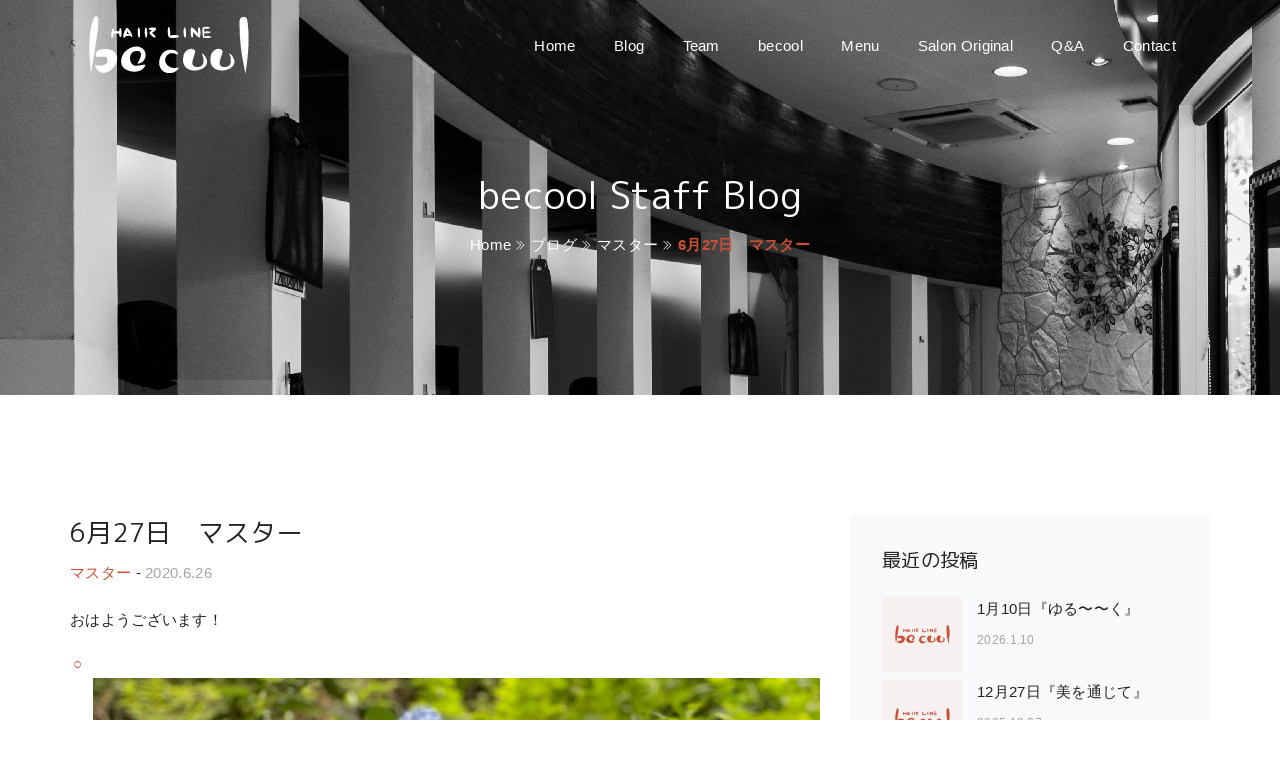

--- FILE ---
content_type: text/html; charset=UTF-8
request_url: https://www.hairline-becool.com/archives/3190
body_size: 14714
content:
<!doctype html>
<html lang="ja">
<head>
	<meta charset="utf-8">
	<meta name="viewport" content="width=device-width, initial-scale=1, shrink-to-fit=no">
	<link rel="icon" href="https://www.hairline-becool.com/wp-content/themes/wordpress-becool-theme">
	<meta name="description" content="おはようございます！ 今年の梅雨は暑い！ 晴れは大好きですが 紫陽花には一番雨が似合うと思っている、今日この頃ですが・・・。 そして6月といえば ついつい見落とされてしょ〜がない父の日 義理人情でも嬉しい娘たちからのプレゼント！ スターバッ" />

<!-- WP SiteManager OGP Tags -->
<meta property="og:title" content="6月27日　マスター" />
<meta property="og:type" content="article" />
<meta property="og:url" content="https://www.hairline-becool.com/archives/3190" />
<meta property="og:description" content="おはようございます！ 今年の梅雨は暑い！ 晴れは大好きですが 紫陽花には一番雨が似合うと思っている、今日この頃ですが・・・。 そして6月といえば ついつい見落とされてしょ〜がない父の日 義理人情でも嬉しい娘たちからのプレゼント！ スターバッ" />
<meta property="og:site_name" content="鯖江市と越前市の美容室｜ビークール｜ヘアカラーパーマ" />
<meta property="og:image" content="https://www.hairline-becool.com/wp-content/uploads/2020/06/IMG_1937.jpg" />

<!-- WP SiteManager Twitter Cards Tags -->
<meta name="twitter:title" content="6月27日　マスター" />
<meta name="twitter:url" content="https://www.hairline-becool.com/archives/3190" />
<meta name="twitter:description" content="おはようございます！ 今年の梅雨は暑い！ 晴れは大好きですが 紫陽花には一番雨が似合うと思っている、今日この頃ですが・・・。 そして6月といえば ついつい見落とされてしょ〜がない父の日 義理人情でも嬉しい娘たちからのプレゼント！ スターバッ" />
<meta name="twitter:card" content="summary" />
<meta name="twitter:image" content="https://www.hairline-becool.com/wp-content/uploads/2020/06/IMG_1937-300x300.jpg" />
<title>6月27日　マスター &#8211; 鯖江市と越前市の美容室｜ビークール｜ヘアカラーパーマ</title>
<meta name='robots' content='max-image-preview:large' />
<link rel='dns-prefetch' href='//code.jquery.com' />
<link rel='dns-prefetch' href='//maps.googleapis.com' />
<link rel='dns-prefetch' href='//fonts.googleapis.com' />
<link rel="alternate" type="application/rss+xml" title="鯖江市と越前市の美容室｜ビークール｜ヘアカラーパーマ &raquo; フィード" href="https://www.hairline-becool.com/feed" />
<link rel="alternate" type="application/rss+xml" title="鯖江市と越前市の美容室｜ビークール｜ヘアカラーパーマ &raquo; コメントフィード" href="https://www.hairline-becool.com/comments/feed" />
<script type="text/javascript">
/* <![CDATA[ */
window._wpemojiSettings = {"baseUrl":"https:\/\/s.w.org\/images\/core\/emoji\/15.0.3\/72x72\/","ext":".png","svgUrl":"https:\/\/s.w.org\/images\/core\/emoji\/15.0.3\/svg\/","svgExt":".svg","source":{"concatemoji":"https:\/\/www.hairline-becool.com\/wp-includes\/js\/wp-emoji-release.min.js?ver=6.6.4"}};
/*! This file is auto-generated */
!function(i,n){var o,s,e;function c(e){try{var t={supportTests:e,timestamp:(new Date).valueOf()};sessionStorage.setItem(o,JSON.stringify(t))}catch(e){}}function p(e,t,n){e.clearRect(0,0,e.canvas.width,e.canvas.height),e.fillText(t,0,0);var t=new Uint32Array(e.getImageData(0,0,e.canvas.width,e.canvas.height).data),r=(e.clearRect(0,0,e.canvas.width,e.canvas.height),e.fillText(n,0,0),new Uint32Array(e.getImageData(0,0,e.canvas.width,e.canvas.height).data));return t.every(function(e,t){return e===r[t]})}function u(e,t,n){switch(t){case"flag":return n(e,"\ud83c\udff3\ufe0f\u200d\u26a7\ufe0f","\ud83c\udff3\ufe0f\u200b\u26a7\ufe0f")?!1:!n(e,"\ud83c\uddfa\ud83c\uddf3","\ud83c\uddfa\u200b\ud83c\uddf3")&&!n(e,"\ud83c\udff4\udb40\udc67\udb40\udc62\udb40\udc65\udb40\udc6e\udb40\udc67\udb40\udc7f","\ud83c\udff4\u200b\udb40\udc67\u200b\udb40\udc62\u200b\udb40\udc65\u200b\udb40\udc6e\u200b\udb40\udc67\u200b\udb40\udc7f");case"emoji":return!n(e,"\ud83d\udc26\u200d\u2b1b","\ud83d\udc26\u200b\u2b1b")}return!1}function f(e,t,n){var r="undefined"!=typeof WorkerGlobalScope&&self instanceof WorkerGlobalScope?new OffscreenCanvas(300,150):i.createElement("canvas"),a=r.getContext("2d",{willReadFrequently:!0}),o=(a.textBaseline="top",a.font="600 32px Arial",{});return e.forEach(function(e){o[e]=t(a,e,n)}),o}function t(e){var t=i.createElement("script");t.src=e,t.defer=!0,i.head.appendChild(t)}"undefined"!=typeof Promise&&(o="wpEmojiSettingsSupports",s=["flag","emoji"],n.supports={everything:!0,everythingExceptFlag:!0},e=new Promise(function(e){i.addEventListener("DOMContentLoaded",e,{once:!0})}),new Promise(function(t){var n=function(){try{var e=JSON.parse(sessionStorage.getItem(o));if("object"==typeof e&&"number"==typeof e.timestamp&&(new Date).valueOf()<e.timestamp+604800&&"object"==typeof e.supportTests)return e.supportTests}catch(e){}return null}();if(!n){if("undefined"!=typeof Worker&&"undefined"!=typeof OffscreenCanvas&&"undefined"!=typeof URL&&URL.createObjectURL&&"undefined"!=typeof Blob)try{var e="postMessage("+f.toString()+"("+[JSON.stringify(s),u.toString(),p.toString()].join(",")+"));",r=new Blob([e],{type:"text/javascript"}),a=new Worker(URL.createObjectURL(r),{name:"wpTestEmojiSupports"});return void(a.onmessage=function(e){c(n=e.data),a.terminate(),t(n)})}catch(e){}c(n=f(s,u,p))}t(n)}).then(function(e){for(var t in e)n.supports[t]=e[t],n.supports.everything=n.supports.everything&&n.supports[t],"flag"!==t&&(n.supports.everythingExceptFlag=n.supports.everythingExceptFlag&&n.supports[t]);n.supports.everythingExceptFlag=n.supports.everythingExceptFlag&&!n.supports.flag,n.DOMReady=!1,n.readyCallback=function(){n.DOMReady=!0}}).then(function(){return e}).then(function(){var e;n.supports.everything||(n.readyCallback(),(e=n.source||{}).concatemoji?t(e.concatemoji):e.wpemoji&&e.twemoji&&(t(e.twemoji),t(e.wpemoji)))}))}((window,document),window._wpemojiSettings);
/* ]]> */
</script>
<style id='wp-emoji-styles-inline-css' type='text/css'>

	img.wp-smiley, img.emoji {
		display: inline !important;
		border: none !important;
		box-shadow: none !important;
		height: 1em !important;
		width: 1em !important;
		margin: 0 0.07em !important;
		vertical-align: -0.1em !important;
		background: none !important;
		padding: 0 !important;
	}
</style>
<link rel='stylesheet' id='wp-block-library-css' href='https://www.hairline-becool.com/wp-includes/css/dist/block-library/style.min.css?ver=6.6.4' type='text/css' media='all' />
<style id='wp-block-library-theme-inline-css' type='text/css'>
.wp-block-audio :where(figcaption){color:#555;font-size:13px;text-align:center}.is-dark-theme .wp-block-audio :where(figcaption){color:#ffffffa6}.wp-block-audio{margin:0 0 1em}.wp-block-code{border:1px solid #ccc;border-radius:4px;font-family:Menlo,Consolas,monaco,monospace;padding:.8em 1em}.wp-block-embed :where(figcaption){color:#555;font-size:13px;text-align:center}.is-dark-theme .wp-block-embed :where(figcaption){color:#ffffffa6}.wp-block-embed{margin:0 0 1em}.blocks-gallery-caption{color:#555;font-size:13px;text-align:center}.is-dark-theme .blocks-gallery-caption{color:#ffffffa6}:root :where(.wp-block-image figcaption){color:#555;font-size:13px;text-align:center}.is-dark-theme :root :where(.wp-block-image figcaption){color:#ffffffa6}.wp-block-image{margin:0 0 1em}.wp-block-pullquote{border-bottom:4px solid;border-top:4px solid;color:currentColor;margin-bottom:1.75em}.wp-block-pullquote cite,.wp-block-pullquote footer,.wp-block-pullquote__citation{color:currentColor;font-size:.8125em;font-style:normal;text-transform:uppercase}.wp-block-quote{border-left:.25em solid;margin:0 0 1.75em;padding-left:1em}.wp-block-quote cite,.wp-block-quote footer{color:currentColor;font-size:.8125em;font-style:normal;position:relative}.wp-block-quote.has-text-align-right{border-left:none;border-right:.25em solid;padding-left:0;padding-right:1em}.wp-block-quote.has-text-align-center{border:none;padding-left:0}.wp-block-quote.is-large,.wp-block-quote.is-style-large,.wp-block-quote.is-style-plain{border:none}.wp-block-search .wp-block-search__label{font-weight:700}.wp-block-search__button{border:1px solid #ccc;padding:.375em .625em}:where(.wp-block-group.has-background){padding:1.25em 2.375em}.wp-block-separator.has-css-opacity{opacity:.4}.wp-block-separator{border:none;border-bottom:2px solid;margin-left:auto;margin-right:auto}.wp-block-separator.has-alpha-channel-opacity{opacity:1}.wp-block-separator:not(.is-style-wide):not(.is-style-dots){width:100px}.wp-block-separator.has-background:not(.is-style-dots){border-bottom:none;height:1px}.wp-block-separator.has-background:not(.is-style-wide):not(.is-style-dots){height:2px}.wp-block-table{margin:0 0 1em}.wp-block-table td,.wp-block-table th{word-break:normal}.wp-block-table :where(figcaption){color:#555;font-size:13px;text-align:center}.is-dark-theme .wp-block-table :where(figcaption){color:#ffffffa6}.wp-block-video :where(figcaption){color:#555;font-size:13px;text-align:center}.is-dark-theme .wp-block-video :where(figcaption){color:#ffffffa6}.wp-block-video{margin:0 0 1em}:root :where(.wp-block-template-part.has-background){margin-bottom:0;margin-top:0;padding:1.25em 2.375em}
</style>
<style id='classic-theme-styles-inline-css' type='text/css'>
/*! This file is auto-generated */
.wp-block-button__link{color:#fff;background-color:#32373c;border-radius:9999px;box-shadow:none;text-decoration:none;padding:calc(.667em + 2px) calc(1.333em + 2px);font-size:1.125em}.wp-block-file__button{background:#32373c;color:#fff;text-decoration:none}
</style>
<style id='global-styles-inline-css' type='text/css'>
:root{--wp--preset--aspect-ratio--square: 1;--wp--preset--aspect-ratio--4-3: 4/3;--wp--preset--aspect-ratio--3-4: 3/4;--wp--preset--aspect-ratio--3-2: 3/2;--wp--preset--aspect-ratio--2-3: 2/3;--wp--preset--aspect-ratio--16-9: 16/9;--wp--preset--aspect-ratio--9-16: 9/16;--wp--preset--color--black: #000000;--wp--preset--color--cyan-bluish-gray: #abb8c3;--wp--preset--color--white: #ffffff;--wp--preset--color--pale-pink: #f78da7;--wp--preset--color--vivid-red: #cf2e2e;--wp--preset--color--luminous-vivid-orange: #ff6900;--wp--preset--color--luminous-vivid-amber: #fcb900;--wp--preset--color--light-green-cyan: #7bdcb5;--wp--preset--color--vivid-green-cyan: #00d084;--wp--preset--color--pale-cyan-blue: #8ed1fc;--wp--preset--color--vivid-cyan-blue: #0693e3;--wp--preset--color--vivid-purple: #9b51e0;--wp--preset--gradient--vivid-cyan-blue-to-vivid-purple: linear-gradient(135deg,rgba(6,147,227,1) 0%,rgb(155,81,224) 100%);--wp--preset--gradient--light-green-cyan-to-vivid-green-cyan: linear-gradient(135deg,rgb(122,220,180) 0%,rgb(0,208,130) 100%);--wp--preset--gradient--luminous-vivid-amber-to-luminous-vivid-orange: linear-gradient(135deg,rgba(252,185,0,1) 0%,rgba(255,105,0,1) 100%);--wp--preset--gradient--luminous-vivid-orange-to-vivid-red: linear-gradient(135deg,rgba(255,105,0,1) 0%,rgb(207,46,46) 100%);--wp--preset--gradient--very-light-gray-to-cyan-bluish-gray: linear-gradient(135deg,rgb(238,238,238) 0%,rgb(169,184,195) 100%);--wp--preset--gradient--cool-to-warm-spectrum: linear-gradient(135deg,rgb(74,234,220) 0%,rgb(151,120,209) 20%,rgb(207,42,186) 40%,rgb(238,44,130) 60%,rgb(251,105,98) 80%,rgb(254,248,76) 100%);--wp--preset--gradient--blush-light-purple: linear-gradient(135deg,rgb(255,206,236) 0%,rgb(152,150,240) 100%);--wp--preset--gradient--blush-bordeaux: linear-gradient(135deg,rgb(254,205,165) 0%,rgb(254,45,45) 50%,rgb(107,0,62) 100%);--wp--preset--gradient--luminous-dusk: linear-gradient(135deg,rgb(255,203,112) 0%,rgb(199,81,192) 50%,rgb(65,88,208) 100%);--wp--preset--gradient--pale-ocean: linear-gradient(135deg,rgb(255,245,203) 0%,rgb(182,227,212) 50%,rgb(51,167,181) 100%);--wp--preset--gradient--electric-grass: linear-gradient(135deg,rgb(202,248,128) 0%,rgb(113,206,126) 100%);--wp--preset--gradient--midnight: linear-gradient(135deg,rgb(2,3,129) 0%,rgb(40,116,252) 100%);--wp--preset--font-size--small: 13px;--wp--preset--font-size--medium: 20px;--wp--preset--font-size--large: 36px;--wp--preset--font-size--x-large: 42px;--wp--preset--spacing--20: 0.44rem;--wp--preset--spacing--30: 0.67rem;--wp--preset--spacing--40: 1rem;--wp--preset--spacing--50: 1.5rem;--wp--preset--spacing--60: 2.25rem;--wp--preset--spacing--70: 3.38rem;--wp--preset--spacing--80: 5.06rem;--wp--preset--shadow--natural: 6px 6px 9px rgba(0, 0, 0, 0.2);--wp--preset--shadow--deep: 12px 12px 50px rgba(0, 0, 0, 0.4);--wp--preset--shadow--sharp: 6px 6px 0px rgba(0, 0, 0, 0.2);--wp--preset--shadow--outlined: 6px 6px 0px -3px rgba(255, 255, 255, 1), 6px 6px rgba(0, 0, 0, 1);--wp--preset--shadow--crisp: 6px 6px 0px rgba(0, 0, 0, 1);}:where(.is-layout-flex){gap: 0.5em;}:where(.is-layout-grid){gap: 0.5em;}body .is-layout-flex{display: flex;}.is-layout-flex{flex-wrap: wrap;align-items: center;}.is-layout-flex > :is(*, div){margin: 0;}body .is-layout-grid{display: grid;}.is-layout-grid > :is(*, div){margin: 0;}:where(.wp-block-columns.is-layout-flex){gap: 2em;}:where(.wp-block-columns.is-layout-grid){gap: 2em;}:where(.wp-block-post-template.is-layout-flex){gap: 1.25em;}:where(.wp-block-post-template.is-layout-grid){gap: 1.25em;}.has-black-color{color: var(--wp--preset--color--black) !important;}.has-cyan-bluish-gray-color{color: var(--wp--preset--color--cyan-bluish-gray) !important;}.has-white-color{color: var(--wp--preset--color--white) !important;}.has-pale-pink-color{color: var(--wp--preset--color--pale-pink) !important;}.has-vivid-red-color{color: var(--wp--preset--color--vivid-red) !important;}.has-luminous-vivid-orange-color{color: var(--wp--preset--color--luminous-vivid-orange) !important;}.has-luminous-vivid-amber-color{color: var(--wp--preset--color--luminous-vivid-amber) !important;}.has-light-green-cyan-color{color: var(--wp--preset--color--light-green-cyan) !important;}.has-vivid-green-cyan-color{color: var(--wp--preset--color--vivid-green-cyan) !important;}.has-pale-cyan-blue-color{color: var(--wp--preset--color--pale-cyan-blue) !important;}.has-vivid-cyan-blue-color{color: var(--wp--preset--color--vivid-cyan-blue) !important;}.has-vivid-purple-color{color: var(--wp--preset--color--vivid-purple) !important;}.has-black-background-color{background-color: var(--wp--preset--color--black) !important;}.has-cyan-bluish-gray-background-color{background-color: var(--wp--preset--color--cyan-bluish-gray) !important;}.has-white-background-color{background-color: var(--wp--preset--color--white) !important;}.has-pale-pink-background-color{background-color: var(--wp--preset--color--pale-pink) !important;}.has-vivid-red-background-color{background-color: var(--wp--preset--color--vivid-red) !important;}.has-luminous-vivid-orange-background-color{background-color: var(--wp--preset--color--luminous-vivid-orange) !important;}.has-luminous-vivid-amber-background-color{background-color: var(--wp--preset--color--luminous-vivid-amber) !important;}.has-light-green-cyan-background-color{background-color: var(--wp--preset--color--light-green-cyan) !important;}.has-vivid-green-cyan-background-color{background-color: var(--wp--preset--color--vivid-green-cyan) !important;}.has-pale-cyan-blue-background-color{background-color: var(--wp--preset--color--pale-cyan-blue) !important;}.has-vivid-cyan-blue-background-color{background-color: var(--wp--preset--color--vivid-cyan-blue) !important;}.has-vivid-purple-background-color{background-color: var(--wp--preset--color--vivid-purple) !important;}.has-black-border-color{border-color: var(--wp--preset--color--black) !important;}.has-cyan-bluish-gray-border-color{border-color: var(--wp--preset--color--cyan-bluish-gray) !important;}.has-white-border-color{border-color: var(--wp--preset--color--white) !important;}.has-pale-pink-border-color{border-color: var(--wp--preset--color--pale-pink) !important;}.has-vivid-red-border-color{border-color: var(--wp--preset--color--vivid-red) !important;}.has-luminous-vivid-orange-border-color{border-color: var(--wp--preset--color--luminous-vivid-orange) !important;}.has-luminous-vivid-amber-border-color{border-color: var(--wp--preset--color--luminous-vivid-amber) !important;}.has-light-green-cyan-border-color{border-color: var(--wp--preset--color--light-green-cyan) !important;}.has-vivid-green-cyan-border-color{border-color: var(--wp--preset--color--vivid-green-cyan) !important;}.has-pale-cyan-blue-border-color{border-color: var(--wp--preset--color--pale-cyan-blue) !important;}.has-vivid-cyan-blue-border-color{border-color: var(--wp--preset--color--vivid-cyan-blue) !important;}.has-vivid-purple-border-color{border-color: var(--wp--preset--color--vivid-purple) !important;}.has-vivid-cyan-blue-to-vivid-purple-gradient-background{background: var(--wp--preset--gradient--vivid-cyan-blue-to-vivid-purple) !important;}.has-light-green-cyan-to-vivid-green-cyan-gradient-background{background: var(--wp--preset--gradient--light-green-cyan-to-vivid-green-cyan) !important;}.has-luminous-vivid-amber-to-luminous-vivid-orange-gradient-background{background: var(--wp--preset--gradient--luminous-vivid-amber-to-luminous-vivid-orange) !important;}.has-luminous-vivid-orange-to-vivid-red-gradient-background{background: var(--wp--preset--gradient--luminous-vivid-orange-to-vivid-red) !important;}.has-very-light-gray-to-cyan-bluish-gray-gradient-background{background: var(--wp--preset--gradient--very-light-gray-to-cyan-bluish-gray) !important;}.has-cool-to-warm-spectrum-gradient-background{background: var(--wp--preset--gradient--cool-to-warm-spectrum) !important;}.has-blush-light-purple-gradient-background{background: var(--wp--preset--gradient--blush-light-purple) !important;}.has-blush-bordeaux-gradient-background{background: var(--wp--preset--gradient--blush-bordeaux) !important;}.has-luminous-dusk-gradient-background{background: var(--wp--preset--gradient--luminous-dusk) !important;}.has-pale-ocean-gradient-background{background: var(--wp--preset--gradient--pale-ocean) !important;}.has-electric-grass-gradient-background{background: var(--wp--preset--gradient--electric-grass) !important;}.has-midnight-gradient-background{background: var(--wp--preset--gradient--midnight) !important;}.has-small-font-size{font-size: var(--wp--preset--font-size--small) !important;}.has-medium-font-size{font-size: var(--wp--preset--font-size--medium) !important;}.has-large-font-size{font-size: var(--wp--preset--font-size--large) !important;}.has-x-large-font-size{font-size: var(--wp--preset--font-size--x-large) !important;}
:where(.wp-block-post-template.is-layout-flex){gap: 1.25em;}:where(.wp-block-post-template.is-layout-grid){gap: 1.25em;}
:where(.wp-block-columns.is-layout-flex){gap: 2em;}:where(.wp-block-columns.is-layout-grid){gap: 2em;}
:root :where(.wp-block-pullquote){font-size: 1.5em;line-height: 1.6;}
</style>
<link rel='stylesheet' id='biz-cal-style-css' href='https://www.hairline-becool.com/wp-content/plugins/biz-calendar/biz-cal.css?ver=2.2.0' type='text/css' media='all' />
<link rel='stylesheet' id='google-font-css' href='https://fonts.googleapis.com/css?family=M+PLUS+1p&#038;ver=6.6.4' type='text/css' media='all' />
<link rel='stylesheet' id='animate-css' href='https://www.hairline-becool.com/wp-content/themes/wordpress-becool-theme/css/animate.min.css?ver=6.6.4' type='text/css' media='all' />
<link rel='stylesheet' id='bootstrap-css' href='https://www.hairline-becool.com/wp-content/themes/wordpress-becool-theme/css/bootstrap.min.css?ver=6.6.4' type='text/css' media='all' />
<link rel='stylesheet' id='themify-icons-css' href='https://www.hairline-becool.com/wp-content/themes/wordpress-becool-theme/css/themify-icons.css?ver=6.6.4' type='text/css' media='all' />
<link rel='stylesheet' id='owl-carousel-css' href='https://www.hairline-becool.com/wp-content/themes/wordpress-becool-theme/css/owl.carousel.min.css?ver=6.6.4' type='text/css' media='all' />
<link rel='stylesheet' id='owl-theme-css' href='https://www.hairline-becool.com/wp-content/themes/wordpress-becool-theme/css/owl.theme.default.min.css?ver=6.6.4' type='text/css' media='all' />
<link rel='stylesheet' id='cubeportfolio-css' href='https://www.hairline-becool.com/wp-content/themes/wordpress-becool-theme/css/cubeportfolio.min.css?ver=6.6.4' type='text/css' media='all' />
<link rel='stylesheet' id='jquery-fancybox-css' href='https://www.hairline-becool.com/wp-content/themes/wordpress-becool-theme/css/jquery.fancybox.min.css?ver=6.6.4' type='text/css' media='all' />
<link rel='stylesheet' id='revolution-settings-css' href='https://www.hairline-becool.com/wp-content/themes/wordpress-becool-theme/revolution/css/settings.css?ver=6.6.4' type='text/css' media='all' />
<link rel='stylesheet' id='revolution-navigation-css' href='https://www.hairline-becool.com/wp-content/themes/wordpress-becool-theme/revolution/css/navigation.css?ver=6.6.4' type='text/css' media='all' />
<link rel='stylesheet' id='style-css' href='https://www.hairline-becool.com/wp-content/themes/wordpress-becool-theme/css/style.css?ver=6.6.4' type='text/css' media='all' />
<link rel='stylesheet' id='becool-style-css' href='https://www.hairline-becool.com/wp-content/themes/wordpress-becool-theme/css/becool-style.css?ver=1768544701' type='text/css' media='all' />
<script type="text/javascript" src="//code.jquery.com/jquery-1.12.4.min.js?ver=6.6.4" id="jquery-js"></script>
<script type="text/javascript" id="biz-cal-script-js-extra">
/* <![CDATA[ */
var bizcalOptions = {"holiday_title":"\u5b9a\u4f11\u65e5","mon":"on","temp_holidays":"2022-12-04\r\n2022-12-05\r\n2022-12-12\r\n2022-12-13\r\n2022-12-18\r\n2022-12-19\r\n2022-12-31\r\n2023-01-01\r\n2023-01-02\r\n2023-01-03\r\n2023-01-04\r\n2023-01-05\r\n2023-01-09\r\n2023-01-10\r\n2023-01-15\r\n2023-01-16\r\n2023-01-23\r\n2023-01-24\r\n2023-01-30\r\n2023-01-31\r\n2023-02-05\r\n2023-02-06\r\n2023-02-13\r\n2023-02-14\r\n2023-02-19\r\n2023-02-20\r\n2023-02-21\r\n2023-02-27\r\n2023-02-28\r\n2023-03-05\r\n2023-03-06\r\n2023-03-13\r\n2023-03-14\r\n2023-03-19\r\n2023-03-20\r\n2023-03-27\r\n2023-03-28\r\n2023-04-03\r\n2023-04-04\r\n2023-04-10\r\n2023-04-11\r\n2023-04-16\r\n2023-04-17\r\n2023-04-24\r\n2023-04-22\r\n2023-05-01\r\n2023-05-07\r\n2023-05-08\r\n2023-05-15\r\n2023-05-16\r\n2023-05-21\r\n2023-05-22\r\n2023-05-29\r\n2023-05-30\r\n2023-06-04\r\n2023-06-05\r\n2023-06-12\r\n2023-06-13\r\n2023-06-18\r\n2023-06-19\r\n2023-06-26\r\n2023-06-27\r\n2023-07-02\r\n2023-07-03\r\n2023-07-10\r\n2023-07-11\r\n2023-07-16\r\n2023-07-17\r\n2023-07-24\r\n2023-07-25\r\n2023-07-31\r\n2023-08-01\r\n2023-08-06\r\n2023-08-07\r\n2023-08-14\r\n2023-08-15\r\n2023-08-16\r\n2023-08-17\r\n2023-08-21\r\n2023-08-22\r\n2023-08-28\r\n2023-08-29\r\n2023-09-03\r\n2023-09-04\r\n2023-09-11\r\n2023-09-12\r\n2023-09-17\r\n2023-09-18\r\n2023-09-25\r\n2023-09-26\r\n2023-11-05\r\n2023-11-06\r\n2023-11-13\r\n2023-11-14\r\n2023-11-19\r\n2023-11-20\r\n2023-11-27\r\n2023-11-28\r\n2023-12-03\r\n2023-12-04\r\n2023-12-11\r\n2023-12-12\r\n2023-12-17\r\n2023-12-18\r\n2023-12-25\r\n2023-12-31\r\n2024-03-03\r\n2024-03-04\r\n2024-03-11\r\n2024-03-12\r\n2024-03-17\r\n2024-03-18\r\n2024-03-25\r\n2024-03-26\r\n","temp_weekdays":"2020-12-28\r\n2021-12-27\r\n2022-12-26","eventday_title":"","eventday_url":"","eventdays":"","month_limit":"\u5236\u9650\u306a\u3057","nextmonthlimit":"12","prevmonthlimit":"12","plugindir":"https:\/\/www.hairline-becool.com\/wp-content\/plugins\/biz-calendar\/","national_holiday":""};
/* ]]> */
</script>
<script type="text/javascript" src="https://www.hairline-becool.com/wp-content/plugins/biz-calendar/calendar.js?ver=2.2.0" id="biz-cal-script-js"></script>
<link rel="https://api.w.org/" href="https://www.hairline-becool.com/wp-json/" /><link rel="alternate" title="JSON" type="application/json" href="https://www.hairline-becool.com/wp-json/wp/v2/posts/3190" /><meta name="generator" content="WordPress 6.6.4" />
<link rel='shortlink' href='https://www.hairline-becool.com/?p=3190' />
<link rel="alternate" title="oEmbed (JSON)" type="application/json+oembed" href="https://www.hairline-becool.com/wp-json/oembed/1.0/embed?url=https%3A%2F%2Fwww.hairline-becool.com%2Farchives%2F3190" />
<link rel="alternate" title="oEmbed (XML)" type="text/xml+oembed" href="https://www.hairline-becool.com/wp-json/oembed/1.0/embed?url=https%3A%2F%2Fwww.hairline-becool.com%2Farchives%2F3190&#038;format=xml" />
<link rel="Shortcut Icon" type="image/x-icon" href="https://www.hairline-becool.com/wp-content/uploads/2019/11/favicon-32x32.png" />
<link rel="apple-touch-icon-precomposed" href="https://www.hairline-becool.com/wp-content/uploads/2019/11/apple-icon-precomposed.png" />
<style type="text/css">
.no-js .native-lazyload-js-fallback {
	display: none;
}
</style>
		<link rel="canonical" href="https://www.hairline-becool.com/archives/3190" />
</head>
<body class="post-template-default single single-post postid-3190 single-format-standard wp-embed-responsive" data-spy="scroll" data-target=".navbar" data-offset="90">

<!--start loader-->
<div class="loader">
	<div class="cssload-loader">
		<div class="cssload-inner cssload-one"></div>
		<div class="cssload-inner cssload-two"></div>
		<div class="cssload-inner cssload-three"></div>
	</div>
</div>
<!--loader end-->

<!--header start-->
<header>
	
<!--navigation-->
<nav class="navbar navbar-top-default navbar-expand-lg nav-line">
	<div class="container">
		<a href="https://www.hairline-becool.com" title="トップページへ" class="logo scroll"><img src="https://www.hairline-becool.com/wp-content/themes/wordpress-becool-theme/images/logo-black.svg" class="logo-dark" alt="logo">
			<img src="https://www.hairline-becool.com/wp-content/themes/wordpress-becool-theme/images/logo-white.svg" alt="logo" class="logo-light default">
		</a>
				<div class="collapse navbar-collapse" id="Heroxnav">
			<ul class="navbar-nav ml-auto" id="HeroEx">
				<li class="nav-item">
					<a class="nav-link scroll" href="https://www.hairline-becool.com">Home</a>
				</li>
				<li class="nav-item">
					<a class="nav-link scroll" href="https://www.hairline-becool.com/blog">Blog</a>
				</li>
				<li class="nav-item">
					<a class="nav-link scroll" href="https://www.hairline-becool.com/#team">Team</a>
				</li>
				<li class="nav-item">
					<a class="nav-link scroll" href="https://www.hairline-becool.com/#work">becool</a>
				</li>
								<li class="nav-item">
					<a class="nav-link scroll" href="https://www.hairline-becool.com/#menu">Menu</a>
				</li>
				<li class="nav-item">
					<a class="nav-link scroll" href="https://www.hairline-becool.com/#original-item">Salon Original</a>
				</li>
				<li class="nav-item">
					<a class="nav-link scroll" href="https://www.hairline-becool.com/#faq">Q&A</a>
				</li>
				<li class="nav-item">
					<a class="nav-link scroll" href="https://www.hairline-becool.com/#contact">Contact</a>
				</li>
			</ul>
		</div>
		<!--side menu open button-->
		<a href="javascript:void(0)" class="d-inline-block sidemenu_btn d-block d-lg-none" id="sidemenu_toggle">
			<span></span> <span></span> <span></span>
		</a>
	</div>
</nav>
<!-- side menu -->
<div class="side-menu">
	<div class="inner-wrapper">
		<span class="btn-close" id="btn_sideNavClose"><i></i><i></i></span>
		<nav class="side-nav w-100">
			<ul class="navbar-nav">
				<li class="nav-item">
					<a class="nav-link scroll" href="https://www.hairline-becool.com/">Home</a>
				</li>
				<li class="nav-item">
					<a class="nav-link scroll" href="https://www.hairline-becool.com/blog">Blog</a>
				</li>
				<li class="nav-item">
					<a class="nav-link scroll" href="https://www.hairline-becool.com/#team">Team</a>
				</li>
				<li class="nav-item">
					<a class="nav-link scroll" href="https://www.hairline-becool.com/#work">becool</a>
				</li>
				<li class="nav-item">
					<a class="nav-link scroll" href="https://www.hairline-becool.com/#menu">Menu</a>
				</li>
				<li class="nav-item">
					<a class="nav-link scroll" href="https://www.hairline-becool.com/#original-item">Salon Original</a>
				</li>
				<li class="nav-item">
					<a class="nav-link scroll" href="https://www.hairline-becool.com/#faq">Q&A</a>
				</li>
				<li class="nav-item">
					<a class="nav-link scroll" href="https://www.hairline-becool.com/#contact">Contact</a>
				</li>
			</ul>
		</nav>

		<div class="side-footer text-white w-100">
			<ul class="social-icons-simple">
				<li><a class="instagram-bg-hvr" href="javascript:void(0)"><i class="ti ti-instagram"></i> </a> </li>
			</ul>
						<p class="whitecolor">&#169;2019-2026 HAIRLINE be cool. <br class="d-sm-block d-md-none">All rights reserved.</p>
		</div>
	</div>
</div>
<a id="close_side_menu" href="javascript:void(0);"></a>
<!-- End side menu -->
		
</header>
<!--header end-->
<section class="page-header bg-1">
	<div class="container">
		<div class="row text-center text-white">
			<div class="col-sm-12 pt-md-5">
				<div class="page-title">
								<h2>becool Staff Blog</h2>
								<p><a href="https://www.hairline-becool.com/">Home</a> <i class="ti-angle-double-right" aria-hidden="true"></i> <a href="https://www.hairline-becool.com/blog">ブログ</a> <i class="ti-angle-double-right" aria-hidden="true"></i> <a href="https://www.hairline-becool.com/archives/category/master">マスター</a> <i class="ti-angle-double-right" aria-hidden="true"></i> <strong class="main-color">6月27日　マスター</strong></p>				</div>
			</div>
		</div>
	</div>
</section>

<!--page content-->
<section class="page-content">
	<div class="container">
		<div class="row">
			<div class="blog-detail-item row">
				<div class="col-lg-8 mb-xs-5">
					<!--blog content-->
					<div class="blog-item-content post-3190 post type-post status-publish format-standard hentry category-master">
						<div class="content-text">
														<h2 class="display-6">6月27日　マスター</h2>
																					<div class="mb20">
								<span class="category main-color tex"><a href="https://www.hairline-becool.com/archives/category/master" rel="category tag">マスター</a></span> - <span class="date">2020.6.26</span>
							</div>
							
<p>おはようございます！</p>



<figure class="wp-block-gallery columns-1 is-cropped wp-block-gallery-13 is-layout-flex wp-block-gallery-is-layout-flex"><ul class="blocks-gallery-grid"><li class="blocks-gallery-item"><figure><img loading="lazy" decoding="async" width="1024" height="1024" src="https://www.hairline-becool.com/wp-content/plugins/native-lazyload/assets/images/placeholder.svg" alt data-id="3191" data-full-url="https://www.hairline-becool.com/wp-content/uploads/2020/06/IMG_1937.jpg" data-link="https://www.hairline-becool.com/?attachment_id=3191" class="wp-image-3191 native-lazyload-js-fallback" data-src="https://www.hairline-becool.com/wp-content/uploads/2020/06/IMG_1937-1024x1024.jpg" data-srcset="https://www.hairline-becool.com/wp-content/uploads/2020/06/IMG_1937-1024x1024.jpg 1024w, https://www.hairline-becool.com/wp-content/uploads/2020/06/IMG_1937-300x300.jpg 300w, https://www.hairline-becool.com/wp-content/uploads/2020/06/IMG_1937-150x150.jpg 150w" data-sizes="(max-width: 1024px) 100vw, 1024px"/><noscript><img loading="lazy" loading="lazy" decoding="async" width="1024" height="1024" src="https://www.hairline-becool.com/wp-content/uploads/2020/06/IMG_1937-1024x1024.jpg" alt="" data-id="3191" data-full-url="https://www.hairline-becool.com/wp-content/uploads/2020/06/IMG_1937.jpg" data-link="https://www.hairline-becool.com/?attachment_id=3191" class="wp-image-3191" srcset="https://www.hairline-becool.com/wp-content/uploads/2020/06/IMG_1937-1024x1024.jpg 1024w, https://www.hairline-becool.com/wp-content/uploads/2020/06/IMG_1937-300x300.jpg 300w, https://www.hairline-becool.com/wp-content/uploads/2020/06/IMG_1937-150x150.jpg 150w" sizes="(max-width: 1024px) 100vw, 1024px" /></noscript></figure></li></ul></figure>



<p>今年の梅雨は暑い！</p>



<p>晴れは大好きですが</p>



<p>紫陽花には一番雨が似合うと思っている、今日この頃ですが・・・。</p>



<p></p>



<p>そして6月といえば</p>



<p></p>



<p>ついつい見落とされてしょ〜がない父の日</p>



<p></p>



<p></p>



<figure class="wp-block-image size-large"><img loading="lazy" decoding="async" width="1024" height="1024" src="https://www.hairline-becool.com/wp-content/plugins/native-lazyload/assets/images/placeholder.svg" alt class="wp-image-3192 native-lazyload-js-fallback" data-src="https://www.hairline-becool.com/wp-content/uploads/2020/06/IMG_1938-1024x1024.jpg" data-srcset="https://www.hairline-becool.com/wp-content/uploads/2020/06/IMG_1938-1024x1024.jpg 1024w, https://www.hairline-becool.com/wp-content/uploads/2020/06/IMG_1938-300x300.jpg 300w, https://www.hairline-becool.com/wp-content/uploads/2020/06/IMG_1938-150x150.jpg 150w" data-sizes="(max-width: 1024px) 100vw, 1024px"/><noscript><img loading="lazy" loading="lazy" decoding="async" width="1024" height="1024" src="https://www.hairline-becool.com/wp-content/uploads/2020/06/IMG_1938-1024x1024.jpg" alt="" class="wp-image-3192" srcset="https://www.hairline-becool.com/wp-content/uploads/2020/06/IMG_1938-1024x1024.jpg 1024w, https://www.hairline-becool.com/wp-content/uploads/2020/06/IMG_1938-300x300.jpg 300w, https://www.hairline-becool.com/wp-content/uploads/2020/06/IMG_1938-150x150.jpg 150w" sizes="(max-width: 1024px) 100vw, 1024px" /></noscript></figure>



<p>義理人情でも嬉しい娘たちからのプレゼント！</p>



<p>スターバックスのカードと</p>



<p></p>



<p>・・・・パンツでした笑</p>



<p>ありがたい・・。</p>



<p></p>



<p></p>



<p></p>



<figure class="wp-block-gallery columns-1 is-cropped wp-block-gallery-14 is-layout-flex wp-block-gallery-is-layout-flex"><ul class="blocks-gallery-grid"><li class="blocks-gallery-item"><figure><img loading="lazy" decoding="async" width="1024" height="1024" src="https://www.hairline-becool.com/wp-content/plugins/native-lazyload/assets/images/placeholder.svg" alt data-id="3193" data-full-url="https://www.hairline-becool.com/wp-content/uploads/2020/06/IMG_1939.jpg" data-link="https://www.hairline-becool.com/?attachment_id=3193" class="wp-image-3193 native-lazyload-js-fallback" data-src="https://www.hairline-becool.com/wp-content/uploads/2020/06/IMG_1939-1024x1024.jpg" data-srcset="https://www.hairline-becool.com/wp-content/uploads/2020/06/IMG_1939-1024x1024.jpg 1024w, https://www.hairline-becool.com/wp-content/uploads/2020/06/IMG_1939-300x300.jpg 300w, https://www.hairline-becool.com/wp-content/uploads/2020/06/IMG_1939-150x150.jpg 150w" data-sizes="(max-width: 1024px) 100vw, 1024px"/><noscript><img loading="lazy" loading="lazy" decoding="async" width="1024" height="1024" src="https://www.hairline-becool.com/wp-content/uploads/2020/06/IMG_1939-1024x1024.jpg" alt="" data-id="3193" data-full-url="https://www.hairline-becool.com/wp-content/uploads/2020/06/IMG_1939.jpg" data-link="https://www.hairline-becool.com/?attachment_id=3193" class="wp-image-3193" srcset="https://www.hairline-becool.com/wp-content/uploads/2020/06/IMG_1939-1024x1024.jpg 1024w, https://www.hairline-becool.com/wp-content/uploads/2020/06/IMG_1939-300x300.jpg 300w, https://www.hairline-becool.com/wp-content/uploads/2020/06/IMG_1939-150x150.jpg 150w" sizes="(max-width: 1024px) 100vw, 1024px" /></noscript></figure></li></ul></figure>



<p>夏に近づくにつれて</p>



<p>ブリーチのお客さんも増えて来て、さらに活気が出て来ました！</p>



<p>（最近のブリーチはケア力があるのでかなりダメージ防げますよ〜！オススメ！）</p>



<p>もうこの技術はおじさんスタイリストことマスターではなく</p>



<p></p>



<p>若きエース　青やん、臼井の出番！！</p>



<figure class="wp-block-gallery columns-1 is-cropped wp-block-gallery-15 is-layout-flex wp-block-gallery-is-layout-flex"><ul class="blocks-gallery-grid"><li class="blocks-gallery-item"><figure><img loading="lazy" decoding="async" width="1024" height="1024" src="https://www.hairline-becool.com/wp-content/plugins/native-lazyload/assets/images/placeholder.svg" alt data-id="3194" data-full-url="https://www.hairline-becool.com/wp-content/uploads/2020/06/IMG_1940-2.jpg" data-link="https://www.hairline-becool.com/?attachment_id=3194" class="wp-image-3194 native-lazyload-js-fallback" data-src="https://www.hairline-becool.com/wp-content/uploads/2020/06/IMG_1940-2-1024x1024.jpg" data-srcset="https://www.hairline-becool.com/wp-content/uploads/2020/06/IMG_1940-2-1024x1024.jpg 1024w, https://www.hairline-becool.com/wp-content/uploads/2020/06/IMG_1940-2-300x300.jpg 300w, https://www.hairline-becool.com/wp-content/uploads/2020/06/IMG_1940-2-150x150.jpg 150w" data-sizes="(max-width: 1024px) 100vw, 1024px"/><noscript><img loading="lazy" loading="lazy" decoding="async" width="1024" height="1024" src="https://www.hairline-becool.com/wp-content/uploads/2020/06/IMG_1940-2-1024x1024.jpg" alt="" data-id="3194" data-full-url="https://www.hairline-becool.com/wp-content/uploads/2020/06/IMG_1940-2.jpg" data-link="https://www.hairline-becool.com/?attachment_id=3194" class="wp-image-3194" srcset="https://www.hairline-becool.com/wp-content/uploads/2020/06/IMG_1940-2-1024x1024.jpg 1024w, https://www.hairline-becool.com/wp-content/uploads/2020/06/IMG_1940-2-300x300.jpg 300w, https://www.hairline-becool.com/wp-content/uploads/2020/06/IMG_1940-2-150x150.jpg 150w" sizes="(max-width: 1024px) 100vw, 1024px" /></noscript></figure></li></ul></figure>



<p>そして、この初ブリーチに挑戦しているお客様は</p>



<p>小さい時から担当していますが、かれこれ２０年以上のお付き合い・・・</p>



<p>写真から見てわかるようにプロのアニメーターです！</p>



<p>お店くるたびに、次はこれと言ってくれて</p>



<p>数々の有名作品に携わっているのですが</p>



<p></p>



<p>今回はなんと、来年劇場公開の有名な、某探偵アニメに携わるまで成長を・・・</p>



<p></p>



<p>めっちゃすごい！！！！！</p>



<p></p>



<p>成長したなぁ〜！</p>



<p></p>



<figure class="wp-block-gallery columns-1 is-cropped wp-block-gallery-16 is-layout-flex wp-block-gallery-is-layout-flex"><ul class="blocks-gallery-grid"><li class="blocks-gallery-item"><figure><img loading="lazy" decoding="async" width="1024" height="1024" src="https://www.hairline-becool.com/wp-content/plugins/native-lazyload/assets/images/placeholder.svg" alt data-id="3195" data-full-url="https://www.hairline-becool.com/wp-content/uploads/2020/06/IMG_1941-2.jpg" data-link="https://www.hairline-becool.com/?attachment_id=3195" class="wp-image-3195 native-lazyload-js-fallback" data-src="https://www.hairline-becool.com/wp-content/uploads/2020/06/IMG_1941-2-1024x1024.jpg" data-srcset="https://www.hairline-becool.com/wp-content/uploads/2020/06/IMG_1941-2-1024x1024.jpg 1024w, https://www.hairline-becool.com/wp-content/uploads/2020/06/IMG_1941-2-300x300.jpg 300w, https://www.hairline-becool.com/wp-content/uploads/2020/06/IMG_1941-2-150x150.jpg 150w" data-sizes="(max-width: 1024px) 100vw, 1024px"/><noscript><img loading="lazy" loading="lazy" decoding="async" width="1024" height="1024" src="https://www.hairline-becool.com/wp-content/uploads/2020/06/IMG_1941-2-1024x1024.jpg" alt="" data-id="3195" data-full-url="https://www.hairline-becool.com/wp-content/uploads/2020/06/IMG_1941-2.jpg" data-link="https://www.hairline-becool.com/?attachment_id=3195" class="wp-image-3195" srcset="https://www.hairline-becool.com/wp-content/uploads/2020/06/IMG_1941-2-1024x1024.jpg 1024w, https://www.hairline-becool.com/wp-content/uploads/2020/06/IMG_1941-2-300x300.jpg 300w, https://www.hairline-becool.com/wp-content/uploads/2020/06/IMG_1941-2-150x150.jpg 150w" sizes="(max-width: 1024px) 100vw, 1024px" /></noscript></figure></li></ul></figure>



<p></p>



<p>成長といえば</p>



<figure class="wp-block-gallery columns-1 is-cropped wp-block-gallery-17 is-layout-flex wp-block-gallery-is-layout-flex"><ul class="blocks-gallery-grid"><li class="blocks-gallery-item"><figure><img loading="lazy" decoding="async" width="1024" height="1024" src="https://www.hairline-becool.com/wp-content/plugins/native-lazyload/assets/images/placeholder.svg" alt data-id="3196" data-full-url="https://www.hairline-becool.com/wp-content/uploads/2020/06/IMG_1942-2.jpg" data-link="https://www.hairline-becool.com/?attachment_id=3196" class="wp-image-3196 native-lazyload-js-fallback" data-src="https://www.hairline-becool.com/wp-content/uploads/2020/06/IMG_1942-2-1024x1024.jpg" data-srcset="https://www.hairline-becool.com/wp-content/uploads/2020/06/IMG_1942-2-1024x1024.jpg 1024w, https://www.hairline-becool.com/wp-content/uploads/2020/06/IMG_1942-2-300x300.jpg 300w, https://www.hairline-becool.com/wp-content/uploads/2020/06/IMG_1942-2-150x150.jpg 150w" data-sizes="(max-width: 1024px) 100vw, 1024px"/><noscript><img loading="lazy" loading="lazy" decoding="async" width="1024" height="1024" src="https://www.hairline-becool.com/wp-content/uploads/2020/06/IMG_1942-2-1024x1024.jpg" alt="" data-id="3196" data-full-url="https://www.hairline-becool.com/wp-content/uploads/2020/06/IMG_1942-2.jpg" data-link="https://www.hairline-becool.com/?attachment_id=3196" class="wp-image-3196" srcset="https://www.hairline-becool.com/wp-content/uploads/2020/06/IMG_1942-2-1024x1024.jpg 1024w, https://www.hairline-becool.com/wp-content/uploads/2020/06/IMG_1942-2-300x300.jpg 300w, https://www.hairline-becool.com/wp-content/uploads/2020/06/IMG_1942-2-150x150.jpg 150w" sizes="(max-width: 1024px) 100vw, 1024px" /></noscript></figure></li></ul></figure>



<p>勉強の成果が出て来て</p>



<p>セットのお客様が増えたような・・・</p>



<p></p>



<p>最後に後ろから鏡を見せた時に、感動してもらえるので</p>



<p>セットは楽しいです！（僕に教えてくれた方々、感謝します！）</p>



<figure class="wp-block-gallery columns-1 is-cropped wp-block-gallery-18 is-layout-flex wp-block-gallery-is-layout-flex"><ul class="blocks-gallery-grid"><li class="blocks-gallery-item"><figure><img loading="lazy" decoding="async" width="1024" height="1024" src="https://www.hairline-becool.com/wp-content/plugins/native-lazyload/assets/images/placeholder.svg" alt data-id="3197" data-full-url="https://www.hairline-becool.com/wp-content/uploads/2020/06/IMG_1943-2.jpg" data-link="https://www.hairline-becool.com/?attachment_id=3197" class="wp-image-3197 native-lazyload-js-fallback" data-src="https://www.hairline-becool.com/wp-content/uploads/2020/06/IMG_1943-2-1024x1024.jpg" data-srcset="https://www.hairline-becool.com/wp-content/uploads/2020/06/IMG_1943-2-1024x1024.jpg 1024w, https://www.hairline-becool.com/wp-content/uploads/2020/06/IMG_1943-2-300x300.jpg 300w, https://www.hairline-becool.com/wp-content/uploads/2020/06/IMG_1943-2-150x150.jpg 150w" data-sizes="(max-width: 1024px) 100vw, 1024px"/><noscript><img loading="lazy" loading="lazy" decoding="async" width="1024" height="1024" src="https://www.hairline-becool.com/wp-content/uploads/2020/06/IMG_1943-2-1024x1024.jpg" alt="" data-id="3197" data-full-url="https://www.hairline-becool.com/wp-content/uploads/2020/06/IMG_1943-2.jpg" data-link="https://www.hairline-becool.com/?attachment_id=3197" class="wp-image-3197" srcset="https://www.hairline-becool.com/wp-content/uploads/2020/06/IMG_1943-2-1024x1024.jpg 1024w, https://www.hairline-becool.com/wp-content/uploads/2020/06/IMG_1943-2-300x300.jpg 300w, https://www.hairline-becool.com/wp-content/uploads/2020/06/IMG_1943-2-150x150.jpg 150w" sizes="(max-width: 1024px) 100vw, 1024px" /></noscript></figure></li></ul></figure>



<p>こちらも成長？</p>



<p></p>



<p>初のロケ撮影！</p>



<p></p>



<figure class="wp-block-gallery columns-1 is-cropped wp-block-gallery-19 is-layout-flex wp-block-gallery-is-layout-flex"><ul class="blocks-gallery-grid"><li class="blocks-gallery-item"><figure><img loading="lazy" decoding="async" width="1024" height="1024" src="https://www.hairline-becool.com/wp-content/plugins/native-lazyload/assets/images/placeholder.svg" alt data-id="3198" data-full-url="https://www.hairline-becool.com/wp-content/uploads/2020/06/IMG_1944.jpg" data-link="https://www.hairline-becool.com/?attachment_id=3198" class="wp-image-3198 native-lazyload-js-fallback" data-src="https://www.hairline-becool.com/wp-content/uploads/2020/06/IMG_1944-1024x1024.jpg" data-srcset="https://www.hairline-becool.com/wp-content/uploads/2020/06/IMG_1944-1024x1024.jpg 1024w, https://www.hairline-becool.com/wp-content/uploads/2020/06/IMG_1944-300x300.jpg 300w, https://www.hairline-becool.com/wp-content/uploads/2020/06/IMG_1944-150x150.jpg 150w" data-sizes="(max-width: 1024px) 100vw, 1024px"/><noscript><img loading="lazy" loading="lazy" decoding="async" width="1024" height="1024" src="https://www.hairline-becool.com/wp-content/uploads/2020/06/IMG_1944-1024x1024.jpg" alt="" data-id="3198" data-full-url="https://www.hairline-becool.com/wp-content/uploads/2020/06/IMG_1944.jpg" data-link="https://www.hairline-becool.com/?attachment_id=3198" class="wp-image-3198" srcset="https://www.hairline-becool.com/wp-content/uploads/2020/06/IMG_1944-1024x1024.jpg 1024w, https://www.hairline-becool.com/wp-content/uploads/2020/06/IMG_1944-300x300.jpg 300w, https://www.hairline-becool.com/wp-content/uploads/2020/06/IMG_1944-150x150.jpg 150w" sizes="(max-width: 1024px) 100vw, 1024px" /></noscript></figure></li></ul></figure>



<p>この日の気温は30度越え。</p>



<figure class="wp-block-gallery columns-1 is-cropped wp-block-gallery-20 is-layout-flex wp-block-gallery-is-layout-flex"><ul class="blocks-gallery-grid"><li class="blocks-gallery-item"><figure><img loading="lazy" decoding="async" width="1024" height="1024" src="https://www.hairline-becool.com/wp-content/plugins/native-lazyload/assets/images/placeholder.svg" alt data-id="3199" data-full-url="https://www.hairline-becool.com/wp-content/uploads/2020/06/IMG_1945.jpg" data-link="https://www.hairline-becool.com/?attachment_id=3199" class="wp-image-3199 native-lazyload-js-fallback" data-src="https://www.hairline-becool.com/wp-content/uploads/2020/06/IMG_1945-1024x1024.jpg" data-srcset="https://www.hairline-becool.com/wp-content/uploads/2020/06/IMG_1945-1024x1024.jpg 1024w, https://www.hairline-becool.com/wp-content/uploads/2020/06/IMG_1945-300x300.jpg 300w, https://www.hairline-becool.com/wp-content/uploads/2020/06/IMG_1945-150x150.jpg 150w" data-sizes="(max-width: 1024px) 100vw, 1024px"/><noscript><img loading="lazy" loading="lazy" decoding="async" width="1024" height="1024" src="https://www.hairline-becool.com/wp-content/uploads/2020/06/IMG_1945-1024x1024.jpg" alt="" data-id="3199" data-full-url="https://www.hairline-becool.com/wp-content/uploads/2020/06/IMG_1945.jpg" data-link="https://www.hairline-becool.com/?attachment_id=3199" class="wp-image-3199" srcset="https://www.hairline-becool.com/wp-content/uploads/2020/06/IMG_1945-1024x1024.jpg 1024w, https://www.hairline-becool.com/wp-content/uploads/2020/06/IMG_1945-300x300.jpg 300w, https://www.hairline-becool.com/wp-content/uploads/2020/06/IMG_1945-150x150.jpg 150w" sizes="(max-width: 1024px) 100vw, 1024px" /></noscript></figure></li></ul></figure>



<p>カメラマンもモデルさんもありがとうございました！！</p>



<p></p>



<figure class="wp-block-gallery columns-1 is-cropped wp-block-gallery-21 is-layout-flex wp-block-gallery-is-layout-flex"><ul class="blocks-gallery-grid"><li class="blocks-gallery-item"><figure><img loading="lazy" decoding="async" width="1024" height="1024" src="https://www.hairline-becool.com/wp-content/plugins/native-lazyload/assets/images/placeholder.svg" alt data-id="3200" data-full-url="https://www.hairline-becool.com/wp-content/uploads/2020/06/IMG_1946.jpg" data-link="https://www.hairline-becool.com/?attachment_id=3200" class="wp-image-3200 native-lazyload-js-fallback" data-src="https://www.hairline-becool.com/wp-content/uploads/2020/06/IMG_1946-1024x1024.jpg" data-srcset="https://www.hairline-becool.com/wp-content/uploads/2020/06/IMG_1946-1024x1024.jpg 1024w, https://www.hairline-becool.com/wp-content/uploads/2020/06/IMG_1946-300x300.jpg 300w, https://www.hairline-becool.com/wp-content/uploads/2020/06/IMG_1946-150x150.jpg 150w" data-sizes="(max-width: 1024px) 100vw, 1024px"/><noscript><img loading="lazy" loading="lazy" decoding="async" width="1024" height="1024" src="https://www.hairline-becool.com/wp-content/uploads/2020/06/IMG_1946-1024x1024.jpg" alt="" data-id="3200" data-full-url="https://www.hairline-becool.com/wp-content/uploads/2020/06/IMG_1946.jpg" data-link="https://www.hairline-becool.com/?attachment_id=3200" class="wp-image-3200" srcset="https://www.hairline-becool.com/wp-content/uploads/2020/06/IMG_1946-1024x1024.jpg 1024w, https://www.hairline-becool.com/wp-content/uploads/2020/06/IMG_1946-300x300.jpg 300w, https://www.hairline-becool.com/wp-content/uploads/2020/06/IMG_1946-150x150.jpg 150w" sizes="(max-width: 1024px) 100vw, 1024px" /></noscript></figure></li></ul></figure>



<p>さらにそして！</p>



<p>やっぱり僕は自称・海の男なので</p>



<p>サーフィン！？？</p>



<p>波乗りジョニーと呼ばれた僕ですが（笑）</p>



<p></p>



<p>ジャ〜ン！！！</p>



<figure class="wp-block-gallery columns-1 is-cropped wp-block-gallery-22 is-layout-flex wp-block-gallery-is-layout-flex"><ul class="blocks-gallery-grid"><li class="blocks-gallery-item"><figure><img loading="lazy" decoding="async" width="1024" height="1024" src="https://www.hairline-becool.com/wp-content/plugins/native-lazyload/assets/images/placeholder.svg" alt data-id="3201" data-full-url="https://www.hairline-becool.com/wp-content/uploads/2020/06/IMG_1947.jpg" data-link="https://www.hairline-becool.com/?attachment_id=3201" class="wp-image-3201 native-lazyload-js-fallback" data-src="https://www.hairline-becool.com/wp-content/uploads/2020/06/IMG_1947-1024x1024.jpg" data-srcset="https://www.hairline-becool.com/wp-content/uploads/2020/06/IMG_1947-1024x1024.jpg 1024w, https://www.hairline-becool.com/wp-content/uploads/2020/06/IMG_1947-300x300.jpg 300w, https://www.hairline-becool.com/wp-content/uploads/2020/06/IMG_1947-150x150.jpg 150w" data-sizes="(max-width: 1024px) 100vw, 1024px"/><noscript><img loading="lazy" loading="lazy" decoding="async" width="1024" height="1024" src="https://www.hairline-becool.com/wp-content/uploads/2020/06/IMG_1947-1024x1024.jpg" alt="" data-id="3201" data-full-url="https://www.hairline-becool.com/wp-content/uploads/2020/06/IMG_1947.jpg" data-link="https://www.hairline-becool.com/?attachment_id=3201" class="wp-image-3201" srcset="https://www.hairline-becool.com/wp-content/uploads/2020/06/IMG_1947-1024x1024.jpg 1024w, https://www.hairline-becool.com/wp-content/uploads/2020/06/IMG_1947-300x300.jpg 300w, https://www.hairline-becool.com/wp-content/uploads/2020/06/IMG_1947-150x150.jpg 150w" sizes="(max-width: 1024px) 100vw, 1024px" /></noscript></figure></li></ul></figure>



<p>・・・？笑　サーフィンに似てますが・・。</p>



<p></p>



<p>おじさんらしく・・・笑</p>



<p></p>



<p>初　サップ！！</p>



<p></p>



<p>まぁ〜なにはともあれ元気ですよ〜</p>



<p></p>



<p>またいつものごとく・・・</p>



<p></p>



<p>ダラダラと書いてしまいましたが・・・</p>



<p></p>



<figure class="wp-block-gallery columns-1 is-cropped wp-block-gallery-23 is-layout-flex wp-block-gallery-is-layout-flex"><ul class="blocks-gallery-grid"><li class="blocks-gallery-item"><figure><img loading="lazy" decoding="async" width="1024" height="1024" src="https://www.hairline-becool.com/wp-content/plugins/native-lazyload/assets/images/placeholder.svg" alt data-id="3202" data-full-url="https://www.hairline-becool.com/wp-content/uploads/2020/06/IMG_1948.jpg" data-link="https://www.hairline-becool.com/?attachment_id=3202" class="wp-image-3202 native-lazyload-js-fallback" data-src="https://www.hairline-becool.com/wp-content/uploads/2020/06/IMG_1948-1024x1024.jpg" data-srcset="https://www.hairline-becool.com/wp-content/uploads/2020/06/IMG_1948-1024x1024.jpg 1024w, https://www.hairline-becool.com/wp-content/uploads/2020/06/IMG_1948-300x300.jpg 300w, https://www.hairline-becool.com/wp-content/uploads/2020/06/IMG_1948-150x150.jpg 150w" data-sizes="(max-width: 1024px) 100vw, 1024px"/><noscript><img loading="lazy" loading="lazy" decoding="async" width="1024" height="1024" src="https://www.hairline-becool.com/wp-content/uploads/2020/06/IMG_1948-1024x1024.jpg" alt="" data-id="3202" data-full-url="https://www.hairline-becool.com/wp-content/uploads/2020/06/IMG_1948.jpg" data-link="https://www.hairline-becool.com/?attachment_id=3202" class="wp-image-3202" srcset="https://www.hairline-becool.com/wp-content/uploads/2020/06/IMG_1948-1024x1024.jpg 1024w, https://www.hairline-becool.com/wp-content/uploads/2020/06/IMG_1948-300x300.jpg 300w, https://www.hairline-becool.com/wp-content/uploads/2020/06/IMG_1948-150x150.jpg 150w" sizes="(max-width: 1024px) 100vw, 1024px" /></noscript></figure></li></ul></figure>



<p></p>



<p>要するに・・・</p>



<p></p>



<p>人間だということです・・・。</p>



<figure class="wp-block-gallery columns-1 is-cropped wp-block-gallery-24 is-layout-flex wp-block-gallery-is-layout-flex"><ul class="blocks-gallery-grid"><li class="blocks-gallery-item"><figure><img loading="lazy" decoding="async" width="1024" height="1024" src="https://www.hairline-becool.com/wp-content/plugins/native-lazyload/assets/images/placeholder.svg" alt data-id="3203" data-full-url="https://www.hairline-becool.com/wp-content/uploads/2020/06/IMG_1949.jpg" data-link="https://www.hairline-becool.com/?attachment_id=3203" class="wp-image-3203 native-lazyload-js-fallback" data-src="https://www.hairline-becool.com/wp-content/uploads/2020/06/IMG_1949-1024x1024.jpg" data-srcset="https://www.hairline-becool.com/wp-content/uploads/2020/06/IMG_1949-1024x1024.jpg 1024w, https://www.hairline-becool.com/wp-content/uploads/2020/06/IMG_1949-300x300.jpg 300w, https://www.hairline-becool.com/wp-content/uploads/2020/06/IMG_1949-150x150.jpg 150w" data-sizes="(max-width: 1024px) 100vw, 1024px"/><noscript><img loading="lazy" loading="lazy" decoding="async" width="1024" height="1024" src="https://www.hairline-becool.com/wp-content/uploads/2020/06/IMG_1949-1024x1024.jpg" alt="" data-id="3203" data-full-url="https://www.hairline-becool.com/wp-content/uploads/2020/06/IMG_1949.jpg" data-link="https://www.hairline-becool.com/?attachment_id=3203" class="wp-image-3203" srcset="https://www.hairline-becool.com/wp-content/uploads/2020/06/IMG_1949-1024x1024.jpg 1024w, https://www.hairline-becool.com/wp-content/uploads/2020/06/IMG_1949-300x300.jpg 300w, https://www.hairline-becool.com/wp-content/uploads/2020/06/IMG_1949-150x150.jpg 150w" sizes="(max-width: 1024px) 100vw, 1024px" /></noscript></figure></li></ul></figure>



<p>季節を感じ・・・</p>



<p>感動の心を持ち</p>



<p>コミニュケーションを大切にし</p>



<p>自分の成長を感じ・・・</p>



<p></p>



<p>いろんなことを体験しましょ！</p>



<p></p>



<p><strong>技術は努力でなんとかなる！！</strong></p>



<p><strong>センスは五感や六感！！</strong>センス磨こう！！！</p>



<p></p>



<p>だからいろんなこと体験しなきゃ！感じなきゃ！</p>



<p>チョキチョキばっかすることが美容師じゃあないぜ〜</p>



<p></p>



<p>センス磨こう！！</p>



<p>そして手のぬくもりにどれだけ<strong>愛と情熱</strong>をのせれるか・・・</p>



<p></p>



<p>そんなこと思いながら今日も楽しくいきましょう！！！</p>
							
							<!--blog nav-->
							<div class="blog-detail-nav">
								<h6 class="d-inline-block float-left"><a href="https://www.hairline-becool.com/archives/3183" rel="prev"><i class="ti-angle-left" aria-hidden="true"></i> 6月26日　青山</a></h6>								<h6 class="d-inline-block float-right"><a href="https://www.hairline-becool.com/archives/3206" rel="next">7月2日　臼井 <i class="ti-angle-right" aria-hidden="true"></i></a></h6>							</div>

							<!--blog tags & share-->
							<div class="blog-detail-tag">
																<ul class="blog-share list-unstyled">
									<li><a class="facebook-bg-hvr" href="https://www.facebook.com/share.php?u=https://www.hairline-becool.com/archives/3190"><i class="ti ti-facebook"></i></a></li>
									<li><a class="facebook-bg-hvr" href="https://twitter.com/share?url=https://www.hairline-becool.com/archives/3190&text=6月27日　マスター"><i class="ti ti-twitter-alt"></i></a></li>
								</ul>
							</div>

							<!--blog recent comment-->
							<div class="blog-comment">
								
<!-- You can start editing here. -->
<h4>コメント</h4>
<span class="hr-line mt-4 mb-5 ml-0"></span>


	<p>現在、この記事へのコメントはありません。</p>



	<p class="nocomments mt40">現在、コメントは受け付けていません。</p>

							</div>

							
						</div>
					</div>
				</div>
				
				<!--right side-->
<div class="col-lg-4">

			<div class="widget bg-light"><h5 class="mb-4">最近の投稿</h5>			<div class="textwidget"><div class="recent-post d-flex"><a href="https://www.hairline-becool.com/archives/9494" title="1月10日『ゆる〜〜く』"><img decoding="async" alt="" src="https://www.hairline-becool.com/wp-content/themes/wordpress-becool-theme/images/thumbnail-no-image.png"></a><div class="text"><a href="https://www.hairline-becool.com/archives/9494">1月10日『ゆる〜〜く』</a><span class="date">2026.1.10</span></div></div><div class="recent-post d-flex"><a href="https://www.hairline-becool.com/archives/9476" title="12月27日『美を通じて』"><img decoding="async" alt="" src="https://www.hairline-becool.com/wp-content/themes/wordpress-becool-theme/images/thumbnail-no-image.png"></a><div class="text"><a href="https://www.hairline-becool.com/archives/9476">12月27日『美を通じて』</a><span class="date">2025.12.27</span></div></div><div class="recent-post d-flex"><a href="https://www.hairline-becool.com/archives/9461" title="12月20日『HOT』"><img decoding="async" alt="" src="https://www.hairline-becool.com/wp-content/themes/wordpress-becool-theme/images/thumbnail-no-image.png"></a><div class="text"><a href="https://www.hairline-becool.com/archives/9461">12月20日『HOT』</a><span class="date">2025.12.20</span></div></div><div class="recent-post d-flex"><a href="https://www.hairline-becool.com/archives/9442" title="12月13日『で？どうする？』"><img decoding="async" alt="" src="https://www.hairline-becool.com/wp-content/themes/wordpress-becool-theme/images/thumbnail-no-image.png"></a><div class="text"><a href="https://www.hairline-becool.com/archives/9442">12月13日『で？どうする？』</a><span class="date">2025.12.13</span></div></div><div class="recent-post d-flex"><a href="https://www.hairline-becool.com/archives/9419" title="12月6日『ちゃんと』"><img decoding="async" alt="" src="https://www.hairline-becool.com/wp-content/themes/wordpress-becool-theme/images/thumbnail-no-image.png"></a><div class="text"><a href="https://www.hairline-becool.com/archives/9419">12月6日『ちゃんと』</a><span class="date">2025.12.6</span></div></div>
</div>
		</div><div class="widget bg-light"><h5 class="mb-4">カテゴリー</h5>			<div class="textwidget"><div>
<div><ul class="list-unstyled blog-category m-0"><li><a href="https://www.hairline-becool.com/archives/category/becool">becool<span class="float-right">6</span></a></li><li><a href="https://www.hairline-becool.com/archives/category/master">マスター<span class="float-right">404</span></a></li><li><a href="https://www.hairline-becool.com/archives/category/horie">堀江<span class="float-right">10</span></a></li><li><a href="https://www.hairline-becool.com/archives/category/usui">臼井<span class="float-right">35</span></a></li><li><a href="https://www.hairline-becool.com/archives/category/aoyama">青山<span class="float-right">14</span></a></li></ul></div>
</div>
</div>
		</div><div class="widget bg-light"><h5 class="mb-4">アーカイブ</h5>
			<ul>
					<li><a href='https://www.hairline-becool.com/archives/date/2026/01'>2026年1月</a></li>
	<li><a href='https://www.hairline-becool.com/archives/date/2025/12'>2025年12月</a></li>
	<li><a href='https://www.hairline-becool.com/archives/date/2025/11'>2025年11月</a></li>
	<li><a href='https://www.hairline-becool.com/archives/date/2025/10'>2025年10月</a></li>
	<li><a href='https://www.hairline-becool.com/archives/date/2025/09'>2025年9月</a></li>
	<li><a href='https://www.hairline-becool.com/archives/date/2025/08'>2025年8月</a></li>
	<li><a href='https://www.hairline-becool.com/archives/date/2025/07'>2025年7月</a></li>
	<li><a href='https://www.hairline-becool.com/archives/date/2025/06'>2025年6月</a></li>
	<li><a href='https://www.hairline-becool.com/archives/date/2025/05'>2025年5月</a></li>
	<li><a href='https://www.hairline-becool.com/archives/date/2025/04'>2025年4月</a></li>
	<li><a href='https://www.hairline-becool.com/archives/date/2025/03'>2025年3月</a></li>
	<li><a href='https://www.hairline-becool.com/archives/date/2025/02'>2025年2月</a></li>
	<li><a href='https://www.hairline-becool.com/archives/date/2025/01'>2025年1月</a></li>
	<li><a href='https://www.hairline-becool.com/archives/date/2024/12'>2024年12月</a></li>
	<li><a href='https://www.hairline-becool.com/archives/date/2024/11'>2024年11月</a></li>
	<li><a href='https://www.hairline-becool.com/archives/date/2024/10'>2024年10月</a></li>
	<li><a href='https://www.hairline-becool.com/archives/date/2024/09'>2024年9月</a></li>
	<li><a href='https://www.hairline-becool.com/archives/date/2024/08'>2024年8月</a></li>
	<li><a href='https://www.hairline-becool.com/archives/date/2024/07'>2024年7月</a></li>
	<li><a href='https://www.hairline-becool.com/archives/date/2024/06'>2024年6月</a></li>
	<li><a href='https://www.hairline-becool.com/archives/date/2024/05'>2024年5月</a></li>
	<li><a href='https://www.hairline-becool.com/archives/date/2024/04'>2024年4月</a></li>
	<li><a href='https://www.hairline-becool.com/archives/date/2024/03'>2024年3月</a></li>
	<li><a href='https://www.hairline-becool.com/archives/date/2024/02'>2024年2月</a></li>
	<li><a href='https://www.hairline-becool.com/archives/date/2024/01'>2024年1月</a></li>
	<li><a href='https://www.hairline-becool.com/archives/date/2023/12'>2023年12月</a></li>
	<li><a href='https://www.hairline-becool.com/archives/date/2023/11'>2023年11月</a></li>
	<li><a href='https://www.hairline-becool.com/archives/date/2023/10'>2023年10月</a></li>
	<li><a href='https://www.hairline-becool.com/archives/date/2023/09'>2023年9月</a></li>
	<li><a href='https://www.hairline-becool.com/archives/date/2023/08'>2023年8月</a></li>
	<li><a href='https://www.hairline-becool.com/archives/date/2023/07'>2023年7月</a></li>
	<li><a href='https://www.hairline-becool.com/archives/date/2023/06'>2023年6月</a></li>
	<li><a href='https://www.hairline-becool.com/archives/date/2023/05'>2023年5月</a></li>
	<li><a href='https://www.hairline-becool.com/archives/date/2023/04'>2023年4月</a></li>
	<li><a href='https://www.hairline-becool.com/archives/date/2023/03'>2023年3月</a></li>
	<li><a href='https://www.hairline-becool.com/archives/date/2023/02'>2023年2月</a></li>
	<li><a href='https://www.hairline-becool.com/archives/date/2023/01'>2023年1月</a></li>
	<li><a href='https://www.hairline-becool.com/archives/date/2022/12'>2022年12月</a></li>
	<li><a href='https://www.hairline-becool.com/archives/date/2022/11'>2022年11月</a></li>
	<li><a href='https://www.hairline-becool.com/archives/date/2022/10'>2022年10月</a></li>
	<li><a href='https://www.hairline-becool.com/archives/date/2022/09'>2022年9月</a></li>
	<li><a href='https://www.hairline-becool.com/archives/date/2022/08'>2022年8月</a></li>
	<li><a href='https://www.hairline-becool.com/archives/date/2022/07'>2022年7月</a></li>
	<li><a href='https://www.hairline-becool.com/archives/date/2022/06'>2022年6月</a></li>
	<li><a href='https://www.hairline-becool.com/archives/date/2022/05'>2022年5月</a></li>
	<li><a href='https://www.hairline-becool.com/archives/date/2022/04'>2022年4月</a></li>
	<li><a href='https://www.hairline-becool.com/archives/date/2022/03'>2022年3月</a></li>
	<li><a href='https://www.hairline-becool.com/archives/date/2022/02'>2022年2月</a></li>
	<li><a href='https://www.hairline-becool.com/archives/date/2022/01'>2022年1月</a></li>
	<li><a href='https://www.hairline-becool.com/archives/date/2021/12'>2021年12月</a></li>
	<li><a href='https://www.hairline-becool.com/archives/date/2021/11'>2021年11月</a></li>
	<li><a href='https://www.hairline-becool.com/archives/date/2021/10'>2021年10月</a></li>
	<li><a href='https://www.hairline-becool.com/archives/date/2021/09'>2021年9月</a></li>
	<li><a href='https://www.hairline-becool.com/archives/date/2021/08'>2021年8月</a></li>
	<li><a href='https://www.hairline-becool.com/archives/date/2021/07'>2021年7月</a></li>
	<li><a href='https://www.hairline-becool.com/archives/date/2021/06'>2021年6月</a></li>
	<li><a href='https://www.hairline-becool.com/archives/date/2021/05'>2021年5月</a></li>
	<li><a href='https://www.hairline-becool.com/archives/date/2021/04'>2021年4月</a></li>
	<li><a href='https://www.hairline-becool.com/archives/date/2021/03'>2021年3月</a></li>
	<li><a href='https://www.hairline-becool.com/archives/date/2021/02'>2021年2月</a></li>
	<li><a href='https://www.hairline-becool.com/archives/date/2021/01'>2021年1月</a></li>
	<li><a href='https://www.hairline-becool.com/archives/date/2020/12'>2020年12月</a></li>
	<li><a href='https://www.hairline-becool.com/archives/date/2020/11'>2020年11月</a></li>
	<li><a href='https://www.hairline-becool.com/archives/date/2020/10'>2020年10月</a></li>
	<li><a href='https://www.hairline-becool.com/archives/date/2020/09'>2020年9月</a></li>
	<li><a href='https://www.hairline-becool.com/archives/date/2020/08'>2020年8月</a></li>
	<li><a href='https://www.hairline-becool.com/archives/date/2020/07'>2020年7月</a></li>
	<li><a href='https://www.hairline-becool.com/archives/date/2020/06'>2020年6月</a></li>
	<li><a href='https://www.hairline-becool.com/archives/date/2020/05'>2020年5月</a></li>
	<li><a href='https://www.hairline-becool.com/archives/date/2020/04'>2020年4月</a></li>
	<li><a href='https://www.hairline-becool.com/archives/date/2020/03'>2020年3月</a></li>
	<li><a href='https://www.hairline-becool.com/archives/date/2020/02'>2020年2月</a></li>
	<li><a href='https://www.hairline-becool.com/archives/date/2020/01'>2020年1月</a></li>
	<li><a href='https://www.hairline-becool.com/archives/date/2019/12'>2019年12月</a></li>
	<li><a href='https://www.hairline-becool.com/archives/date/2019/11'>2019年11月</a></li>
			</ul>

			</div><div class="widget bg-light"><h5 class="mb-4">過去のブログ</h5>			<div class="textwidget"><p>2010年から2019年の<font color="#cb4f35"><a href="http://hairlinebecool42.blog70.fc2.com/">ブログはこちら</a></font></p>
</div>
		</div>		
</div>
<!--/right side-->					
			</div>
		</div>
	</div>
</section>
<!--page content end-->

<!-- Footer -->
<footer class="footer-padding fg-white bg-dark">
	<div class="container">
		<div class="row text-center text-md-left">
			<div class="col-md-3 mb-xs-4">
				<h4 class="text-white font-weight-500">HAIRLINE be cool</h4>
				<span class="hr-line mt-4 mb-4 ml-md-0"></span>
				<p class="mb-4">〒916-0055<br>
				福井県鯖江市上鯖江1-4-11<br>
				TEL/FAX　0778-52-7678</p>
			</div>

			<div class="col-md-3 mb-xs-4">
				<h4 class="text-white font-weight-500">Contents</h4>
				<span class="hr-line mt-4 mb-4 ml-md-0"></span>
				<ul class="list-unstyled">
					<li class="nav-item">
						<a class="" href="https://www.hairline-becool.com/">Home</a>
					</li>
					<li class="nav-item">
						<a class="" href="https://www.hairline-becool.com/blog">Blog</a>
					</li>
					<li class="nav-item">
						<a class="" href="https://www.hairline-becool.com/#team">Team</a>
					</li>
					<li class="nav-item">
						<a class="" href="https://www.hairline-becool.com/#work">becool</a>
					</li>
					<li class="nav-item">
						<a class="" href="https://www.hairline-becool.com/#interview">Interview</a>
					</li>
				</ul>
			</div>
	
			<div class="col-md-3 mb-xs-4">
				<h4 class="">&nbsp;</h4>
				<span class="hr-line mt-4 mb-4 ml-md-0"></span>
				<ul class="list-unstyled">
					<li class="nav-item">
						<a class="" href="https://www.hairline-becool.com/#menu">Menu</a>
					</li>
					<li class="nav-item">
						<a class="" href="https://www.hairline-becool.com/#original-item">Salon Original</a>
					</li>
					<li class="nav-item">
						<a class="" href="https://www.hairline-becool.com/#recruit">Staff Recruitment</a>
					</li>
					<li class="nav-item">
						<a class="" href="https://www.hairline-becool.com/#faq">Q&A</a>
					</li>
					<li class="nav-item">
						<a class="" href="https://www.hairline-becool.com/#contact">Contact</a>
					</li>
				</ul>
			</div>
			
			<div class="col-sm-12 mt-lg-5 mt-2 text-center">
								<p class="mb-4 mt-3">&#169;2019-2026 HAIRLINE be cool. <br class="d-sm-block d-md-none">All rights reserved.</p>
				<div class="footer-social">
					<a href="https://www.instagram.com/becool_hairline/"><i class="ti ti-instagram" aria-hidden="true"></i></a>
				</div>
			</div>

		</div>
	</div>
</footer>
<!-- Footer End -->

<!-- start scroll to top -->
<a class="scroll-top-arrow" href="javascript:void(0);"><i class="ti ti-angle-up"></i></a>
<!-- end scroll to top  -->

<script type="text/javascript">
( function() {
	var nativeLazyloadInitialize = function() {
		var lazyElements, script;
		if ( 'loading' in HTMLImageElement.prototype ) {
			lazyElements = [].slice.call( document.querySelectorAll( '.native-lazyload-js-fallback' ) );
			lazyElements.forEach( function( element ) {
				if ( ! element.dataset.src ) {
					return;
				}
				element.src = element.dataset.src;
				delete element.dataset.src;
				if ( element.dataset.srcset ) {
					element.srcset = element.dataset.srcset;
					delete element.dataset.srcset;
				}
				if ( element.dataset.sizes ) {
					element.sizes = element.dataset.sizes;
					delete element.dataset.sizes;
				}
				element.classList.remove( 'native-lazyload-js-fallback' );
			} );
		} else if ( ! document.querySelector( 'script#native-lazyload-fallback' ) ) {
			script = document.createElement( 'script' );
			script.id = 'native-lazyload-fallback';
			script.type = 'text/javascript';
			script.src = 'https://www.hairline-becool.com/wp-content/plugins/native-lazyload/assets/js/lazyload.js';
			script.defer = true;
			document.body.appendChild( script );
		}
	};
	if ( document.readyState === 'complete' || document.readyState === 'interactive' ) {
		nativeLazyloadInitialize();
	} else {
		window.addEventListener( 'DOMContentLoaded', nativeLazyloadInitialize );
	}
}() );
</script>
		<style id='core-block-supports-inline-css' type='text/css'>
.wp-block-gallery.wp-block-gallery-1{--wp--style--unstable-gallery-gap:var( --wp--style--gallery-gap-default, var( --gallery-block--gutter-size, var( --wp--style--block-gap, 0.5em ) ) );gap:var( --wp--style--gallery-gap-default, var( --gallery-block--gutter-size, var( --wp--style--block-gap, 0.5em ) ) );}.wp-block-gallery.wp-block-gallery-2{--wp--style--unstable-gallery-gap:var( --wp--style--gallery-gap-default, var( --gallery-block--gutter-size, var( --wp--style--block-gap, 0.5em ) ) );gap:var( --wp--style--gallery-gap-default, var( --gallery-block--gutter-size, var( --wp--style--block-gap, 0.5em ) ) );}.wp-block-gallery.wp-block-gallery-3{--wp--style--unstable-gallery-gap:var( --wp--style--gallery-gap-default, var( --gallery-block--gutter-size, var( --wp--style--block-gap, 0.5em ) ) );gap:var( --wp--style--gallery-gap-default, var( --gallery-block--gutter-size, var( --wp--style--block-gap, 0.5em ) ) );}.wp-block-gallery.wp-block-gallery-4{--wp--style--unstable-gallery-gap:var( --wp--style--gallery-gap-default, var( --gallery-block--gutter-size, var( --wp--style--block-gap, 0.5em ) ) );gap:var( --wp--style--gallery-gap-default, var( --gallery-block--gutter-size, var( --wp--style--block-gap, 0.5em ) ) );}.wp-block-gallery.wp-block-gallery-5{--wp--style--unstable-gallery-gap:var( --wp--style--gallery-gap-default, var( --gallery-block--gutter-size, var( --wp--style--block-gap, 0.5em ) ) );gap:var( --wp--style--gallery-gap-default, var( --gallery-block--gutter-size, var( --wp--style--block-gap, 0.5em ) ) );}.wp-block-gallery.wp-block-gallery-6{--wp--style--unstable-gallery-gap:var( --wp--style--gallery-gap-default, var( --gallery-block--gutter-size, var( --wp--style--block-gap, 0.5em ) ) );gap:var( --wp--style--gallery-gap-default, var( --gallery-block--gutter-size, var( --wp--style--block-gap, 0.5em ) ) );}.wp-block-gallery.wp-block-gallery-7{--wp--style--unstable-gallery-gap:var( --wp--style--gallery-gap-default, var( --gallery-block--gutter-size, var( --wp--style--block-gap, 0.5em ) ) );gap:var( --wp--style--gallery-gap-default, var( --gallery-block--gutter-size, var( --wp--style--block-gap, 0.5em ) ) );}.wp-block-gallery.wp-block-gallery-8{--wp--style--unstable-gallery-gap:var( --wp--style--gallery-gap-default, var( --gallery-block--gutter-size, var( --wp--style--block-gap, 0.5em ) ) );gap:var( --wp--style--gallery-gap-default, var( --gallery-block--gutter-size, var( --wp--style--block-gap, 0.5em ) ) );}.wp-block-gallery.wp-block-gallery-9{--wp--style--unstable-gallery-gap:var( --wp--style--gallery-gap-default, var( --gallery-block--gutter-size, var( --wp--style--block-gap, 0.5em ) ) );gap:var( --wp--style--gallery-gap-default, var( --gallery-block--gutter-size, var( --wp--style--block-gap, 0.5em ) ) );}.wp-block-gallery.wp-block-gallery-10{--wp--style--unstable-gallery-gap:var( --wp--style--gallery-gap-default, var( --gallery-block--gutter-size, var( --wp--style--block-gap, 0.5em ) ) );gap:var( --wp--style--gallery-gap-default, var( --gallery-block--gutter-size, var( --wp--style--block-gap, 0.5em ) ) );}.wp-block-gallery.wp-block-gallery-11{--wp--style--unstable-gallery-gap:var( --wp--style--gallery-gap-default, var( --gallery-block--gutter-size, var( --wp--style--block-gap, 0.5em ) ) );gap:var( --wp--style--gallery-gap-default, var( --gallery-block--gutter-size, var( --wp--style--block-gap, 0.5em ) ) );}.wp-block-gallery.wp-block-gallery-12{--wp--style--unstable-gallery-gap:var( --wp--style--gallery-gap-default, var( --gallery-block--gutter-size, var( --wp--style--block-gap, 0.5em ) ) );gap:var( --wp--style--gallery-gap-default, var( --gallery-block--gutter-size, var( --wp--style--block-gap, 0.5em ) ) );}.wp-block-gallery.wp-block-gallery-13{--wp--style--unstable-gallery-gap:var( --wp--style--gallery-gap-default, var( --gallery-block--gutter-size, var( --wp--style--block-gap, 0.5em ) ) );gap:var( --wp--style--gallery-gap-default, var( --gallery-block--gutter-size, var( --wp--style--block-gap, 0.5em ) ) );}.wp-block-gallery.wp-block-gallery-14{--wp--style--unstable-gallery-gap:var( --wp--style--gallery-gap-default, var( --gallery-block--gutter-size, var( --wp--style--block-gap, 0.5em ) ) );gap:var( --wp--style--gallery-gap-default, var( --gallery-block--gutter-size, var( --wp--style--block-gap, 0.5em ) ) );}.wp-block-gallery.wp-block-gallery-15{--wp--style--unstable-gallery-gap:var( --wp--style--gallery-gap-default, var( --gallery-block--gutter-size, var( --wp--style--block-gap, 0.5em ) ) );gap:var( --wp--style--gallery-gap-default, var( --gallery-block--gutter-size, var( --wp--style--block-gap, 0.5em ) ) );}.wp-block-gallery.wp-block-gallery-16{--wp--style--unstable-gallery-gap:var( --wp--style--gallery-gap-default, var( --gallery-block--gutter-size, var( --wp--style--block-gap, 0.5em ) ) );gap:var( --wp--style--gallery-gap-default, var( --gallery-block--gutter-size, var( --wp--style--block-gap, 0.5em ) ) );}.wp-block-gallery.wp-block-gallery-17{--wp--style--unstable-gallery-gap:var( --wp--style--gallery-gap-default, var( --gallery-block--gutter-size, var( --wp--style--block-gap, 0.5em ) ) );gap:var( --wp--style--gallery-gap-default, var( --gallery-block--gutter-size, var( --wp--style--block-gap, 0.5em ) ) );}.wp-block-gallery.wp-block-gallery-18{--wp--style--unstable-gallery-gap:var( --wp--style--gallery-gap-default, var( --gallery-block--gutter-size, var( --wp--style--block-gap, 0.5em ) ) );gap:var( --wp--style--gallery-gap-default, var( --gallery-block--gutter-size, var( --wp--style--block-gap, 0.5em ) ) );}.wp-block-gallery.wp-block-gallery-19{--wp--style--unstable-gallery-gap:var( --wp--style--gallery-gap-default, var( --gallery-block--gutter-size, var( --wp--style--block-gap, 0.5em ) ) );gap:var( --wp--style--gallery-gap-default, var( --gallery-block--gutter-size, var( --wp--style--block-gap, 0.5em ) ) );}.wp-block-gallery.wp-block-gallery-20{--wp--style--unstable-gallery-gap:var( --wp--style--gallery-gap-default, var( --gallery-block--gutter-size, var( --wp--style--block-gap, 0.5em ) ) );gap:var( --wp--style--gallery-gap-default, var( --gallery-block--gutter-size, var( --wp--style--block-gap, 0.5em ) ) );}.wp-block-gallery.wp-block-gallery-21{--wp--style--unstable-gallery-gap:var( --wp--style--gallery-gap-default, var( --gallery-block--gutter-size, var( --wp--style--block-gap, 0.5em ) ) );gap:var( --wp--style--gallery-gap-default, var( --gallery-block--gutter-size, var( --wp--style--block-gap, 0.5em ) ) );}.wp-block-gallery.wp-block-gallery-22{--wp--style--unstable-gallery-gap:var( --wp--style--gallery-gap-default, var( --gallery-block--gutter-size, var( --wp--style--block-gap, 0.5em ) ) );gap:var( --wp--style--gallery-gap-default, var( --gallery-block--gutter-size, var( --wp--style--block-gap, 0.5em ) ) );}.wp-block-gallery.wp-block-gallery-23{--wp--style--unstable-gallery-gap:var( --wp--style--gallery-gap-default, var( --gallery-block--gutter-size, var( --wp--style--block-gap, 0.5em ) ) );gap:var( --wp--style--gallery-gap-default, var( --gallery-block--gutter-size, var( --wp--style--block-gap, 0.5em ) ) );}.wp-block-gallery.wp-block-gallery-24{--wp--style--unstable-gallery-gap:var( --wp--style--gallery-gap-default, var( --gallery-block--gutter-size, var( --wp--style--block-gap, 0.5em ) ) );gap:var( --wp--style--gallery-gap-default, var( --gallery-block--gutter-size, var( --wp--style--block-gap, 0.5em ) ) );}
</style>
<script type="text/javascript" src="https://www.hairline-becool.com/wp-content/themes/wordpress-becool-theme/js/popper.min.js?ver=6.6.4" id="popper-js"></script>
<script type="text/javascript" src="https://www.hairline-becool.com/wp-content/themes/wordpress-becool-theme/js/bootstrap.min.js?ver=6.6.4" id="bootstrap-js"></script>
<script type="text/javascript" src="https://www.hairline-becool.com/wp-content/themes/wordpress-becool-theme/js/jquery.appear.js?ver=6.6.4" id="jquery-appear-js"></script>
<script type="text/javascript" src="https://www.hairline-becool.com/wp-content/themes/wordpress-becool-theme/js/isotope.pkgd.min.js?ver=6.6.4" id="isotope-js"></script>
<script type="text/javascript" src="https://www.hairline-becool.com/wp-content/themes/wordpress-becool-theme/js/jquery.cubeportfolio.min.js?ver=6.6.4" id="jquery-cubeportfolio-js"></script>
<script type="text/javascript" src="https://www.hairline-becool.com/wp-content/themes/wordpress-becool-theme/js/owl.carousel.min.js?ver=6.6.4" id="owl-carousel-js"></script>
<script type="text/javascript" src="https://www.hairline-becool.com/wp-content/themes/wordpress-becool-theme/js/parallaxie.min.js?ver=6.6.4" id="parallaxie-js"></script>
<script type="text/javascript" src="https://www.hairline-becool.com/wp-content/themes/wordpress-becool-theme/js/jquery.fancybox.min.js?ver=6.6.4" id="jquery-fancybox-js"></script>
<script type="text/javascript" src="https://www.hairline-becool.com/wp-content/themes/wordpress-becool-theme/revolution/js/jquery.themepunch.tools.min.js?ver=6.6.4" id="revolution-themepunch-tools-js"></script>
<script type="text/javascript" src="https://www.hairline-becool.com/wp-content/themes/wordpress-becool-theme/revolution/js/jquery.themepunch.revolution.min.js?ver=6.6.4" id="revolution-themepunch-revolution-js"></script>
<script type="text/javascript" src="https://www.hairline-becool.com/wp-content/themes/wordpress-becool-theme/revolution/js/extensions/revolution.extension.actions.min.js?ver=6.6.4" id="revolution-extension-actions-js"></script>
<script type="text/javascript" src="https://www.hairline-becool.com/wp-content/themes/wordpress-becool-theme/revolution/js/extensions/revolution.extension.carousel.min.js?ver=6.6.4" id="revolution-extension-carousel-js"></script>
<script type="text/javascript" src="https://www.hairline-becool.com/wp-content/themes/wordpress-becool-theme/revolution/js/extensions/revolution.extension.kenburn.min.js?ver=6.6.4" id="revolution-extension-kenburn-js"></script>
<script type="text/javascript" src="https://www.hairline-becool.com/wp-content/themes/wordpress-becool-theme/revolution/js/extensions/revolution.extension.layeranimation.min.js?ver=6.6.4" id="revolution-extension-layeranimation-js"></script>
<script type="text/javascript" src="https://www.hairline-becool.com/wp-content/themes/wordpress-becool-theme/revolution/js/extensions/revolution.extension.migration.min.js?ver=6.6.4" id="revolution-extension-migration-js"></script>
<script type="text/javascript" src="https://www.hairline-becool.com/wp-content/themes/wordpress-becool-theme/revolution/js/extensions/revolution.extension.navigation.min.js?ver=6.6.4" id="revolution-extension-navigation-js"></script>
<script type="text/javascript" src="https://www.hairline-becool.com/wp-content/themes/wordpress-becool-theme/revolution/js/extensions/revolution.extension.parallax.min.js?ver=6.6.4" id="revolution-extension-parallax-js"></script>
<script type="text/javascript" src="https://www.hairline-becool.com/wp-content/themes/wordpress-becool-theme/revolution/js/extensions/revolution.extension.slideanims.min.js?ver=6.6.4" id="revolution-extension-slideanims-js"></script>
<script type="text/javascript" src="https://www.hairline-becool.com/wp-content/themes/wordpress-becool-theme/revolution/js/extensions/revolution.extension.video.min.js?ver=6.6.4" id="revolution-extension-video-js"></script>
<script type="text/javascript" src="https://maps.googleapis.com/maps/api/js?key=AIzaSyBDxH6XX8YJcXSyQYen6q8PI-pe7MhFTPc&amp;ver=6.6.4" id="google-maps-js"></script>
<script type="text/javascript" src="https://www.hairline-becool.com/wp-content/themes/wordpress-becool-theme/js/map.js?ver=6.6.4" id="map-js"></script>
<script type="text/javascript" src="https://www.hairline-becool.com/wp-content/themes/wordpress-becool-theme/js/script.js?ver=6.6.4" id="script-js"></script>
<script type="text/javascript" src="https://www.hairline-becool.com/wp-content/themes/wordpress-becool-theme/js/utilities.js?ver=6.6.4" id="utilities-js"></script>
</body>
</html>

--- FILE ---
content_type: text/css
request_url: https://www.hairline-becool.com/wp-content/themes/wordpress-becool-theme/revolution/css/navigation.css?ver=6.6.4
body_size: 755
content:
.heroex .tp-bullet.selected, .tp-bullet:hover {
    background:transparent;
}
.heroex .tp-bullet {
    width: auto;
    height: auto;
    position: relative;
    background:transparent;
    cursor: pointer;
    color: #FFFFFF;
    transition: 3s height;
    margin-bottom: -23px;
}

.dark-slider .heroex .tp-bullet{
    color: #666666;
}

.heroex .tp-bullet-number{
    position: relative;
    text-align: center;
    -webkit-transition: all 1s ease;
    -moz-transition: all 1s ease;
    -ms-transition: all 1s ease;
    -o-transition: all 1s ease;
    transition: all 1s ease;
}
.heroex .tp-bullet.selected:nth-child(4){
    padding-bottom: 4px;
    border-bottom: 2px solid;
}

.heroex .tp-bullet .tp-bullet-line{
    transform: scaleY(0);
    visibility: hidden;
    opacity: 0;
}
.heroex .tp-bullet.selected .tp-bullet-line{
    height: 120px;
    width: 2px;
    background: #FFFFFF;
    display:inline-block;
    transform: scaleY(1);
    -webkit-transition: transform 1.5s;
    -moz-transition: transform 1.5s;
    -ms-transition: transform 1.5s;
    -o-transition: transform 1.5s;
    transition: transform 1.5s;
    visibility: visible;
    opacity: 1;
}
.dark-slider .heroex .tp-bullet.selected .tp-bullet-line{
    background: #9b9b9b;
}

.heroex, .tp-tabs, .tp-thumbs{
    top: 43% !important;
}

.heroex .tp-bullet .tp-count{
    font-size: 14px;
    position: relative;
    bottom: 5px;
    -webkit-transition: all 1s ease;
    -moz-transition: all 1s ease;
    -ms-transition: all 1s ease;
    -o-transition: all 1s ease;
    transition: all 1s ease;
}
.heroex .tp-count:before{
    content: '';
    height: 3px;
    width: 15px;
    transform: scaleX(0);
    display: block;
    position: absolute;
    background: #ff6666;
    top: 50%;
    right: -22px;
    -webkit-transition: all 300ms ease;
    -moz-transition: all 300ms ease;
    -ms-transition: all 300ms ease;
    -o-transition: all 300ms ease;
    transition: all 300ms ease;
}
.heroex .tp-bullet.selected .tp-count:before{
    transform: scaleX(1);
    -webkit-transition: all 500ms ease;
    -moz-transition: all 500ms ease;
    -ms-transition: all 500ms ease;
    -o-transition: all 500ms ease;
    transition: all 500ms ease;
}





.heroex2 .tp-bullet.selected,.heroex2 .tp-bullet:hover {
    background:transparent;
}
.heroex2 .tp-bullet {
    width: 140px;
    height: 20px;
    background:transparent;
    cursor: pointer;
    color: #FFFFFF;
    -webkit-transition: all .2s ease-in-out;
    -moz-transition: all .2s ease-in-out;
    -ms-transition: all .2s ease-in-out;
    -o-transition: all .2s ease-in-out;
    transition: all .2s ease-in-out;
}
.heroex2 .tp-bullet .tp-bullet-number{
    position: relative;
    text-align: left;
    -webkit-transition: all 1s ease;
    -moz-transition: all 1s ease;
    -ms-transition: all 1s ease;
    -o-transition: all 1s ease;
    transition: all 1s ease;
}
.heroex2 .tp-bullet .tp-bullet-line{
    height: 2px;
    width: 100%;
    display: block;
    background: #ffffff3b;
}
.heroex2 .tp-bullet .tp-bullet-line::before{
    content: '';
    position: absolute;
    width: 0;
    height: 2px;
    background: #FFFFFF;
    opacity: 0;
    -webkit-transition: width 10s linear;
    -moz-transition: width 10s linear;
    -o-transition: width 10s linear;
    -ms-transition: width 10s linear;
    transition: width 10s linear;
}

.heroex2 .tp-bullet.selected .tp-bullet-line::before{
    opacity: 1;
    width: 100%;
}

--- FILE ---
content_type: text/css
request_url: https://www.hairline-becool.com/wp-content/themes/wordpress-becool-theme/css/becool-style.css?ver=1768544701
body_size: 3230
content:
@charset "UTF-8";
/**
 * import
 */
/**
 * variables
 */
/**
 * mixin
 */
.fg-white, .home #menu p[class*="bg-red"] a:hover {
  color: #fafafa; }

.bg-white {
  background-color: #fafafa; }

.bd-white {
  border-color: #fafafa; }

.ts-white {
  text-shadow: 1px 1px 1px #fafafa, 1px -1px 1px #fafafa, -1px 1px 1px #fafafa, -1px -1px 1px #fafafa; }

.bd-top-white {
  border-top-color: #fafafa; }

.bd-right-white {
  border-right-color: #fafafa; }

.bd-bottom-white {
  border-bottom-color: #fafafa; }

.bd-left-white {
  border-left-color: #fafafa; }

.list-circle.list-white li:before {
  color: #fafafa; }

.fg-black, body, #biz_calendar table.bizcal th {
  color: #222222; }

.bg-black {
  background-color: #222222; }

.bd-black {
  border-color: #222222; }

.ts-black {
  text-shadow: 1px 1px 1px #222222, 1px -1px 1px #222222, -1px 1px 1px #222222, -1px -1px 1px #222222; }

.bd-top-black {
  border-top-color: #222222; }

.bd-right-black {
  border-right-color: #222222; }

.bd-bottom-black {
  border-bottom-color: #222222; }

.bd-left-black {
  border-left-color: #222222; }

.list-circle.list-black li:before {
  color: #222222; }

.fg-blue, #biz_calendar table.bizcal th:nth-last-of-type(1) {
  color: #095ca8; }

.bg-blue {
  background-color: #095ca8; }

.bd-blue {
  border-color: #095ca8; }

.ts-blue {
  text-shadow: 1px 1px 1px #095ca8, 1px -1px 1px #095ca8, -1px 1px 1px #095ca8, -1px -1px 1px #095ca8; }

.bd-top-blue {
  border-top-color: #095ca8; }

.bd-right-blue {
  border-right-color: #095ca8; }

.bd-bottom-blue {
  border-bottom-color: #095ca8; }

.bd-left-blue {
  border-left-color: #095ca8; }

.list-circle.list-blue li:before {
  color: #095ca8; }

.fg-red, a:hover, a:active, .btn-transparent-pink, .main-color,
.top-center-logo .navbar-nav .nav-link:hover,
.header-appear .top-center-logo .navbar-nav .nav-link:hover,
.top-left-logo .navbar-nav .nav-link:hover,
.header-appear .top-left-logo .navbar-nav .nav-link:hover,
.navbar-top-default .navbar-nav .nav-link:hover,
.header-appear .navbar-top-default .navbar-nav .nav-link:hover,
.port_head,
.button-play-two:hover,
.button-play-two:focus,
.button-play-two:hover i,
.button-play-two:focus i,
.owl-testimonial .owl-item.center .testimonial-item .text-small,
.button-play:hover,
.button-play:focus,
.button-play:hover i,
.button-play:focus i,
.our-address .pickus,
.blog-pagination li a:hover,
.blog-pagination li.active a,
.blog-pagination li a:focus, .page-content ul:not(.list-unstyled) li::before, .blog-comment ul:not(.list-unstyled) li::before, #biz_calendar table.bizcal th:first-child {
  color: #cb4f35; }

.bg-red, ::-webkit-scrollbar, ::-webkit-scrollbar-thumb, .btn-pink, .btn-transparent-pink:before, .nav-line .navbar-nav .nav-link:before,
.nav-line-left .navbar-nav .nav-link:before,
.hr-line,
.prog-item .skills-progress span,
.team-box label,
.team-two-right-nav,
.team-two-left-nav,
.overlay:before,
.portfolio-three .filtering .active,
.portfolio-three .item-img-overlay:before,
.price-item.center,
.button-play-two,
.owl-testimonial .owl-item.center .testimonial-item .testimonial-quote,
.owl-testimonial .owl-dots .owl-dot.active span, .owl-testimonial .owl-dots .owl-dot:hover span,
.button-play,
.scroll-top-arrow,
.scroll-top-arrow:focus,
.widget .search-btn,
.blog-tags li a:hover,
.blog-tags li a:focus,
.side-menu, .home #menu p[class*="bg-red"] a:hover, #biz_calendar table.bizcal .holiday, #biz_calendar p span.boxholiday {
  background-color: #cb4f35; }

.bd-red, .btn-pink, .btn-transparent-pink, .owl-testimonial .owl-dots .owl-dot span {
  border-color: #cb4f35; }

.ts-red {
  text-shadow: 1px 1px 1px #cb4f35, 1px -1px 1px #cb4f35, -1px 1px 1px #cb4f35, -1px -1px 1px #cb4f35; }

.bd-top-red, .scroll-down .triangle-down, .cssload-inner.cssload-three {
  border-top-color: #cb4f35; }

.bd-right-red, .cssload-inner.cssload-two {
  border-right-color: #cb4f35; }

.bd-bottom-red, .cssload-inner.cssload-one {
  border-bottom-color: #cb4f35; }

.bd-left-red, .blog-box h4 {
  border-left-color: #cb4f35; }

.list-circle.list-red li:before {
  color: #cb4f35; }

.fg-green {
  color: #559243; }

.bg-green {
  background-color: #559243; }

.bd-green {
  border-color: #559243; }

.ts-green {
  text-shadow: 1px 1px 1px #559243, 1px -1px 1px #559243, -1px 1px 1px #559243, -1px -1px 1px #559243; }

.bd-top-green {
  border-top-color: #559243; }

.bd-right-green {
  border-right-color: #559243; }

.bd-bottom-green {
  border-bottom-color: #559243; }

.bd-left-green {
  border-left-color: #559243; }

.list-circle.list-green li:before {
  color: #559243; }

.fg-gray {
  color: #717071; }

.bg-gray {
  background-color: #717071; }

.bd-gray {
  border-color: #717071; }

.ts-gray {
  text-shadow: 1px 1px 1px #717071, 1px -1px 1px #717071, -1px 1px 1px #717071, -1px -1px 1px #717071; }

.bd-top-gray {
  border-top-color: #717071; }

.bd-right-gray {
  border-right-color: #717071; }

.bd-bottom-gray {
  border-bottom-color: #717071; }

.bd-left-gray {
  border-left-color: #717071; }

.list-circle.list-gray li:before {
  color: #717071; }

/**
 * override style.css
 */
/** 
 * variables
 */
h1 {
  font-weight: normal; }

h2 {
  font-weight: normal; }

h3 {
  font-weight: normal; }

h4 {
  font-weight: normal; }

h5 {
  font-weight: normal; }

h6 {
  font-weight: normal; }

/** 
 * global
 */
body {
  font-family: Hiragino Sans, "ヒラギノ角ゴシック", YuGothic, "游ゴシック", "Hiragino Kaku Gothic ProN", "ヒラギノ角ゴ ProN W3", Meiryo, "メイリオ", Osaka, "MS PGothic", "ＭＳ Ｐゴシック", Sans-Serif; }

h1, h2, h3, h4, h5, h6,
.h1, .h2, .h3, .h4, .h5, .h6 {
  font-family: 'M PLUS 1p', serif;
  line-height: 1.4;
  text-transform: none; }

h1, .h1 {
  font-size: 3rem; }

h2, .h2 {
  font-size: 2.4rem; }

h3, .h3 {
  font-size: 2rem; }

h4, .h4 {
  font-size: 1.6rem; }

h5, .h5, h6, .h6 {
  font-size: 1.2rem; }

h1, h2, h3, h4, h5, h6,
.h1, .h2, .h3, .h4, .h5, .h6 {
  font-family: 'M PLUS 1p', serif;
  line-height: 1.4;
  text-transform: none; }

p, blockquote, td, th, dd, dt, li {
  line-height: 1.9;
  font-size: 1em; }

.display-5 {
  font-size: 2rem; }

.display-6 {
  font-size: 1.6rem; }

.display-7 {
  font-size: 1.4rem; }

.display-8 {
  font-size: 1.2rem; }

.display-9 {
  font-size: .8rem; }

.mt5 {
  margin-top: 5px; }

.mr5, #wp-comment-cookies-consent {
  margin-right: 5px; }

.mb5 {
  margin-bottom: 5px; }

.ml5 {
  margin-left: 5px; }

.pt5 {
  padding-top: 5px; }

.pr5, .home #menu p[class*="bg-red"] a[aria-expanded="false"]::before, .home #menu p[class*="bg-red"] a[aria-expanded="true"]::before {
  padding-right: 5px; }

.pb5 {
  padding-bottom: 5px; }

.pl5 {
  padding-left: 5px; }

.mt10 {
  margin-top: 10px; }

.mr10 {
  margin-right: 10px; }

.mb10, h1, h2, h3, h4, h5, h6 {
  margin-bottom: 10px; }

.ml10 {
  margin-left: 10px; }

.pt10 {
  padding-top: 10px; }

.pr10 {
  padding-right: 10px; }

.pb10 {
  padding-bottom: 10px; }

.pl10 {
  padding-left: 10px; }

.mt15 {
  margin-top: 15px; }

.mr15 {
  margin-right: 15px; }

.mb15 {
  margin-bottom: 15px; }

.ml15 {
  margin-left: 15px; }

.pt15 {
  padding-top: 15px; }

.pr15 {
  padding-right: 15px; }

.pb15 {
  padding-bottom: 15px; }

.pl15 {
  padding-left: 15px; }

.mt20 {
  margin-top: 20px; }

.mr20 {
  margin-right: 20px; }

.mb20 {
  margin-bottom: 20px; }

.ml20 {
  margin-left: 20px; }

.pt20 {
  padding-top: 20px; }

.pr20 {
  padding-right: 20px; }

.pb20 {
  padding-bottom: 20px; }

.pl20 {
  padding-left: 20px; }

.mt25 {
  margin-top: 25px; }

.mr25 {
  margin-right: 25px; }

.mb25 {
  margin-bottom: 25px; }

.ml25 {
  margin-left: 25px; }

.pt25 {
  padding-top: 25px; }

.pr25 {
  padding-right: 25px; }

.pb25 {
  padding-bottom: 25px; }

.pl25 {
  padding-left: 25px; }

.mt30 {
  margin-top: 30px; }

.mr30 {
  margin-right: 30px; }

.mb30 {
  margin-bottom: 30px; }

.ml30 {
  margin-left: 30px; }

.pt30 {
  padding-top: 30px; }

.pr30 {
  padding-right: 30px; }

.pb30 {
  padding-bottom: 30px; }

.pl30 {
  padding-left: 30px; }

.mt35 {
  margin-top: 35px; }

.mr35 {
  margin-right: 35px; }

.mb35 {
  margin-bottom: 35px; }

.ml35 {
  margin-left: 35px; }

.pt35 {
  padding-top: 35px; }

.pr35 {
  padding-right: 35px; }

.pb35 {
  padding-bottom: 35px; }

.pl35 {
  padding-left: 35px; }

.mt40 {
  margin-top: 40px; }

.mr40 {
  margin-right: 40px; }

.mb40 {
  margin-bottom: 40px; }

.ml40 {
  margin-left: 40px; }

.pt40 {
  padding-top: 40px; }

.pr40 {
  padding-right: 40px; }

.pb40 {
  padding-bottom: 40px; }

.pl40 {
  padding-left: 40px; }

.mt45 {
  margin-top: 45px; }

.mr45 {
  margin-right: 45px; }

.mb45 {
  margin-bottom: 45px; }

.ml45 {
  margin-left: 45px; }

.pt45 {
  padding-top: 45px; }

.pr45 {
  padding-right: 45px; }

.pb45 {
  padding-bottom: 45px; }

.pl45 {
  padding-left: 45px; }

.mt50 {
  margin-top: 50px; }

.mr50 {
  margin-right: 50px; }

.mb50 {
  margin-bottom: 50px; }

.ml50 {
  margin-left: 50px; }

.pt50 {
  padding-top: 50px; }

.pr50 {
  padding-right: 50px; }

.pb50 {
  padding-bottom: 50px; }

.pl50 {
  padding-left: 50px; }

/**
 * global
 */
.top-center-logo .navbar-nav .nav-link {
  text-transform: none; }

.btn.btn-line {
  max-width: 250px;
  height: auto; }

.icon.icon-line {
  max-width: 48px;
  height: auto; }

.post-thumbnail {
  height: auto; }

header .top-center-logo a.logo {
  left: 49%; }
  @media (min-width: 20em) and (max-width: 46.24em) {
    header .top-center-logo a.logo {
      left: 0; } }

header.header-appear nav .logo .logo-dark {
  width: 80px; }

header.header-appear .top-center-logo a.logo {
  left: 50%; }
  @media (min-width: 20em) and (max-width: 46.24em) {
    header.header-appear .top-center-logo a.logo {
      left: 0; } }

header a.logo img {
  max-height: 100px;
  max-width: 160px; }

header .logo .logo-light.default {
  width: 160px; }
  @media (min-width: 20em) and (max-width: 46.24em) {
    header .logo .logo-light.default {
      width: 80px; } }

.page-content ul:not(.list-unstyled), .blog-comment ul:not(.list-unstyled) {
  margin-left: 1.5em; }
  .page-content ul:not(.list-unstyled) li, .blog-comment ul:not(.list-unstyled) li {
    text-indent: -1.3em;
    margin-bottom: 0.3em; }
    .page-content ul:not(.list-unstyled) li::before, .blog-comment ul:not(.list-unstyled) li::before {
      content: '○';
      padding-right: 0.3em; }

.blog-item-content div[id*="attachment"] {
  max-width: 100%; }

.blog-detail-tag {
  overflow: auto; }
  .blog-detail-tag .btn {
    margin-bottom: 5px; }

.wp-block-image img {
  height: auto; }

/**
 * background image
 */
.bg-1 {
  background: url(../images/slider_01.jpg) no-repeat; }

.bg-2 {
  background: url(../images/slider_02.jpg) no-repeat; }

.bg-3 {
  background: url(../images/slider_03.jpg) no-repeat; }

.bg-4 {
  background: url(../images/slider_04.jpg) no-repeat; }

.bg-5 {
  background: url(../images/becool_03.jpg) no-repeat; }

/**
 * front page
 */
.home #calendar,
.home #original-item,
.home #faq,
.home #recruit {
  padding-bottom: 0; }

.home #reservation p.phoneto,
.home #contact p.phoneto {
  font-size: 3.5em; }
  @media (min-width: 20em) and (max-width: 46.24em) {
    .home #reservation p.phoneto,
    .home #contact p.phoneto {
      font-size: 2.5em; } }

.home #reservation a.phoneto.disabled,
.home #contact a.phoneto.disabled {
  pointer-events: none; }

@media (min-width: 20em) and (max-width: 46.24em) {
  .home #reservation .table,
  .home #contact .table {
    font-size: .7rem; } }

.home #menu p[class*="bg-red"] {
  background-color: rgba(203, 79, 53, 0.8); }
  .home #menu p[class*="bg-red"] a[aria-expanded="false"]::before {
    font-family: 'themify';
    content: "\e61a";
    font-size: .8em; }
  .home #menu p[class*="bg-red"] a[aria-expanded="true"]::before {
    font-family: 'themify';
    content: "\e622";
    font-size: .8em; }

.home .content-carousel .owl-carousel .owl-dots {
  top: -1px; }

.home .content-carousel .owl-carousel .owl-dot {
  margin: .3% 2%; }
  @media (max-width: 46.24em) {
    .home .content-carousel .owl-carousel .owl-dot {
      margin: 2% 3.3%; } }

/**
 * blog
 */
.recent-post img {
  max-width: none;
  max-width: initial; }

.blog-tags li {
  margin-right: 3px; }

/**
 * bizCalendar
 */
#biz_calendar {
  max-width: 100%;
  margin-bottom: 30px; }
  #biz_calendar table.bizcal {
    height: 300px; }


--- FILE ---
content_type: image/svg+xml
request_url: https://www.hairline-becool.com/wp-content/themes/wordpress-becool-theme/images/logo-white.svg
body_size: 5280
content:
<svg id="レイヤー_1" data-name="レイヤー 1" xmlns="http://www.w3.org/2000/svg" viewBox="0 0 470 170"><defs><style>.cls-1,.cls-2{fill:#fff;}.cls-1{fill-rule:evenodd;}</style></defs><title>logo-white</title><path class="cls-1" d="M21.47,1.08A6.52,6.52,0,0,1,26.78,5.5c.48,1.48.85,6.44.83,9.93-.15,26.92-14.09,107.9-21.5,153.35C-.59,120-3.35,43.49,14.75,5.79,18.22.47,20.77.93,21.47,1.08Z"/><path class="cls-1" d="M453.41,2.8c-4.19.43-7.34,1.81-9,4.92-2.72,6.12-2.33,10.66-2.31,14.15a629.65,629.65,0,0,0,4,69.85c3.23,26.88,9.34,55.38,13.48,77.28,5.13-32.29,10.12-75.33,9.25-111.8-.45-18.6-3.22-47.17-5.83-50.59C460.65,3,454.21,2.66,453.41,2.8Z"/><path class="cls-1" d="M166.23,112.18a28,28,0,0,1-1.2,9.87,25.48,25.48,0,0,1-6.95,11.29,21.35,21.35,0,0,1-7.73,4.57c-2.21.74-6.13,2-7.28,1.16s2.2-6,3.73-9a94,94,0,0,0,4.24-9c2.27-6.09,3.52-14.77-4.77-18.36-6.53-2.17-14.64.41-18.79,4.05-5.52,4.63-7.1,10.42-7.11,17.41,0,8.65,4.44,17.44,12.77,20.92,7.62.92,13.1-.3,18.86-1.23a64,64,0,0,1,8.12-1.15c1.59-.06,4.59-.64,5,.12,1,1.76-2,6-3.26,7.77a26.16,26.16,0,0,1-6,5.64c-18.78,14.06-55.47,4.36-60.42-15.11-10.14-39.93,48.22-69.72,67.49-39.61A22.38,22.38,0,0,1,166.23,112.18Z"/><path class="cls-1" d="M312,101.44c-.17,16.4-18.31,39.85-.87,47.08,16.71,3.29,24.24-4.52,25.31-14.81a43.92,43.92,0,0,0-2.21-17.56c-.75-2.38-3.51-6.24-2.39-6.79s4.55,2.83,6,4.37a37.79,37.79,0,0,1,6.2,9.43,24.11,24.11,0,0,1,2.81,9.61c.6,9.76-6.22,17.49-15.83,22.06a49.15,49.15,0,0,1-31.59,3.34c-7.49-1.83-14.16-5.75-18.42-12.14-4.94-7.39-6.67-18.1-2.74-32.71C281.2,102.36,298.84,87.77,312,101.44Z"/><path class="cls-1" d="M392.33,101.44c-.16,16.4-18.3,39.85-.86,47.08,16.7,3.29,24.24-4.52,25.31-14.81a44.1,44.1,0,0,0-2.22-17.56c-.74-2.38-3.51-6.24-2.38-6.79s4.55,2.83,6,4.37a37.79,37.79,0,0,1,6.2,9.43,24.11,24.11,0,0,1,2.81,9.61c.59,9.76-6.22,17.49-15.84,22.06a49.12,49.12,0,0,1-31.58,3.34c-7.49-1.83-14.16-5.75-18.43-12.14-4.94-7.39-6.66-18.1-2.73-32.71C361.54,102.36,379.17,87.77,392.33,101.44Z"/><path class="cls-1" d="M39.2,166.19a21.81,21.81,0,0,1-13.52-6.78C20.87,154,17,146.22,18,145c.84-.92,6.4.07,8.67,0,15.79-.2,34.26-2.32,25.07-23.81-6.74-5.15-25,1.2-31.75-4C15.76,91.13,58.3,94,69.63,101.44,102.49,123,66.81,170.24,39.2,166.19Z"/><path class="cls-1" d="M219.85,163a27.18,27.18,0,0,1-12-14.87A37.27,37.27,0,0,1,206,132.62a40.78,40.78,0,0,1,10.05-23.72,31.57,31.57,0,0,1,14.24-9.13c5.68-1.74,13-1.85,20.43,0,6.53,1.75,12.68,9,10.67,12-2.34,3.51-11.8-6.76-25.36-1.75-20.53,10.57-14.63,38.1,11.39,41.84,8.53,1.17,12.72-2.67,15.05-.88,2.18,2.38-3.93,7.94-7.52,10.57a30.41,30.41,0,0,1-14.32,5.27C232.06,167.6,225.16,166,219.85,163Z"/><path class="cls-2" d="M65.8,49.67c-1,7.53-.06,13.85,2.06,14.12s4.62-5.6,5.6-13.12.06-13.85-2-14.12S66.79,42.15,65.8,49.67Z"/><path class="cls-2" d="M88.21,48.5c0,7.4,1.66,13.4,3.71,13.4s3.72-6,3.72-13.4S94,35.09,91.92,35.09,88.21,41.09,88.21,48.5Z"/><path class="cls-2" d="M102.82,48c-2.75,7.95-3.08,15-.74,15.85s6.46-5,9.21-12.93,3.08-15,.74-15.84S105.57,40,102.82,48Z"/><path class="cls-2" d="M122.34,46.62c-4.19-7.28-9-12.39-10.74-11.39s.25,7.71,4.45,15,9,12.39,10.74,11.39S126.54,53.91,122.34,46.62Z"/><path class="cls-2" d="M150.15,48.35c-.33-8.39-2.22-15.14-4.22-15.06s-3.36,7-3,15.35,2.22,15.14,4.23,15.06S150.48,56.75,150.15,48.35Z"/><path class="cls-2" d="M171,48.35c-.33-8.39-2.22-15.14-4.22-15.06s-3.37,7-3,15.35,2.22,15.14,4.22,15.06S171.29,56.75,171,48.35Z"/><path class="cls-2" d="M186,33.64c-6.16.24-11.09,2.06-11,4s5.14,3.43,11.3,3.19,11.09-2.05,11-4.05S192.11,33.4,186,33.64Z"/><path class="cls-2" d="M185.64,40.36c-5.16,3.54-8.43,7.75-7.29,9.39s6.24.12,11.4-3.42,8.43-7.75,7.29-9.4S190.81,36.82,185.64,40.36Z"/><path class="cls-2" d="M189.2,52.64c-4.57-4.12-9.37-6.26-10.72-4.78s1.28,6,5.86,10.16,9.38,6.26,10.72,4.77S193.78,56.76,189.2,52.64Z"/><path class="cls-2" d="M238.55,46.75c-.32-8.4-2.21-15.15-4.21-15.07s-3.37,7-3,15.35,2.22,15.14,4.22,15.06S238.88,55.15,238.55,46.75Z"/><path class="cls-2" d="M285.12,48.35c-.33-8.39-2.21-15.14-4.22-15.06s-3.36,7-3,15.35,2.22,15.14,4.22,15.06S285.45,56.75,285.12,48.35Z"/><path class="cls-2" d="M305.94,48.35c-.33-8.39-2.22-15.14-4.22-15.06s-3.36,7-3,15.35,2.21,15.14,4.22,15.06S306.27,56.75,305.94,48.35Z"/><path class="cls-2" d="M327.36,47.39c-.33-8.4-2.22-15.14-4.22-15.07s-3.36,7-3,15.35,2.22,15.14,4.22,15.07S327.69,55.79,327.36,47.39Z"/><path class="cls-2" d="M338.86,48c-.32-8.4-1.9-15.15-3.51-15.09S332.7,39.78,333,48.18s1.91,15.15,3.52,15.09S339.19,56.35,338.86,48Z"/><path class="cls-2" d="M344.92,37.38c6-.23,10.75-1.72,10.68-3.33s-4.94-2.73-10.91-2.5S333.94,33.28,334,34.89,339,37.61,344.92,37.38Z"/><path class="cls-2" d="M346.73,50.75c6-.24,10.75-1.73,10.68-3.34s-4.94-2.72-10.91-2.49-10.75,1.72-10.68,3.33S340.77,51,346.73,50.75Z"/><path class="cls-2" d="M347.55,64.57c6.64-.26,12-1.77,11.92-3.38s-5.5-2.71-12.14-2.45-12,1.78-11.92,3.38S340.91,64.83,347.55,64.57Z"/><path class="cls-2" d="M315.89,45.66c-6.56-8-13.26-13.4-14.94-12s2.26,9,8.82,17,13.26,13.4,15,12S322.46,53.68,315.89,45.66Z"/><path class="cls-2" d="M249.34,64.31c8.41-.33,15.16-2.57,15.06-5s-7-4.15-15.41-3.83-15.16,2.58-15.06,5S240.92,64.64,249.34,64.31Z"/><path class="cls-2" d="M114.16,58.26c6.31-.42,11.35-2,11.24-3.57s-5.3-2.46-11.61-2-11.34,2-11.24,3.56S107.85,58.68,114.16,58.26Z"/><path class="cls-2" d="M81.38,44.12C74,44.12,68,45.78,68,47.82s6,3.71,13.43,3.71,13.43-1.66,13.43-3.71S88.8,44.12,81.38,44.12Z"/></svg>

--- FILE ---
content_type: application/javascript
request_url: https://www.hairline-becool.com/wp-content/themes/wordpress-becool-theme/js/utilities.js?ver=6.6.4
body_size: 117
content:
;(function($) {
	
	/**
	 * スマートフォンのときだけ phone to リンクを有効にする
	 */
	if(!navigator.userAgent.match(/(iPhone|iPad|iPod|Android)/)) {
		$('a.phoneto').addClass('disabled');
	}

})(jQuery);

--- FILE ---
content_type: application/javascript
request_url: https://www.hairline-becool.com/wp-content/themes/wordpress-becool-theme/js/script.js?ver=6.6.4
body_size: 3749
content:
$ = jQuery.noConflict();

$(window).on("load", function () {

    /* ===================================
     Loading Timeout
     ====================================== */

    "use strict";
    setTimeout(function () {
        $(".loader").fadeOut("slow");
    }, 1000);

});

jQuery(function ($) {

    /* ===================================
            Scroll
    ====================================== */


    $(window).on('scroll', function () {
        if ($(this).scrollTop() > 220)   { // Set position from top to add class
            $('header').addClass('header-appear');
        }
        else {
            $('header').removeClass('header-appear');
        }
    });

    //scroll to appear
    $(window).on('scroll', function () {
        if ($(this).scrollTop() > 500)
            $('.scroll-top-arrow').fadeIn('slow');
        else
            $('.scroll-top-arrow').fadeOut('slow');
    });

    //Click event to scroll to top
    $(document).on('click', '.scroll-top-arrow', function () {
        $('html, body').animate({scrollTop: 0}, 800);
        return false;
    });

    //scroll sections
    // $(".scroll").on("click", function (event) {
    //     event.preventDefault();
    //     $("html,body").animate({
    //         scrollTop: $(this.hash).offset().top
    //     }, 1200);
    // });


    // fixing bottom nav to top on scrolliing

    var $fixednav = $(".navbar-bottom");
    $(window).on("scroll", function () {
        var $heightcalc = $(window).height() - $fixednav.height();
        if ($(this).scrollTop() > $heightcalc) {
            $fixednav.addClass("navbar-bottom-top");
        } else {
            $fixednav.removeClass("navbar-bottom-top");
        }
    });

    /* =====================================
          Portfolio Filter
      ====================================== */

    // isotope
    $('.gallery').isotope({
        // options
        itemSelector: '.items'
    });

    var $gallery = $('.gallery').isotope({
        // options
    });

    // filter items on button click
    $('.filtering').on('click', 'span', function () {

        var filterValue = $(this).attr('data-filter');

        $gallery.isotope({filter: filterValue});

    });

    $('.filtering').on('click', 'span', function () {

        $(this).addClass('active').siblings().removeClass('active');

    });

    setTimeout(function (){
        $('.filtering .active').click();
    }, 1500);

    /* =====================================
               Parallax
        ====================================== */

    if ($(window).width() > 992) {
        $(".parallax").parallaxie({
            speed: 0.55,
            offset:0,
        });
    }


    /* =====================================
              Search Bar
       ====================================== */

    $('#search-close').on('click', function () {
        $('#header-search').toggleClass("search-open");
    });


    /* ===================================
        Animated Progress Bar
    ====================================== */


    // progress bar
    $(window).on('scroll', function () {
        $(".skills-progress span").each(function () {
            var bottom_of_object =
                $(this).offset().top + $(this).outerHeight();
            var bottom_of_window =
                $(window).scrollTop() + $(window).height();
            var myVal = $(this).attr('data-value');
            if(bottom_of_window > bottom_of_object) {
                $(this).css({
                    width : myVal
                });
            }
        });
    });


    /* ===================================
         Side Menu
     ====================================== */
    if ($("#sidemenu_toggle").length) {
        $("body").addClass("pushwrap");
        $("#sidemenu_toggle").on("click", function () {
            $(".pushwrap").toggleClass("active");
            $(".side-menu").addClass("side-menu-active"), $("#close_side_menu").fadeIn(700)
        }), $("#close_side_menu").on("click", function () {
            $(".side-menu").removeClass("side-menu-active"), $(this).fadeOut(200), $(".pushwrap").removeClass("active")
        }), $(".side-nav .navbar-nav .nav-link").on("click", function () {
            $(".side-menu").removeClass("side-menu-active"), $("#close_side_menu").fadeOut(200), $(".pushwrap").removeClass("active")
        }), $("#btn_sideNavClose").on("click", function () {
            $(".side-menu").removeClass("side-menu-active"), $("#close_side_menu").fadeOut(200), $(".pushwrap").removeClass("active")
        });
    }


    /* ===================================
        Owl Carousel
    ====================================== */


    var mainSlider;

    $(document).ready(function () {

        mainSlider = $('.owl-team');

        mainSlider.owlCarousel({
            lazyLoad: true,
            dots: false,
            loop: true,
            nav: true,
            animateOut: 'fadeOut',
            animateIn: 'fadeIn',
            autoplay:true,
            autoplayTimeout:5000,
            autoplayHoverPause:true,
            items: 1,
            smartSpeed: 500,
            navText: ["", ""],
            responsive: {
                991: {
                    autoplay:false,
                    mouseDrag:false,
                }
            }
        });

        mainSlider.on('changed.owl.carousel', function (property) {
            var current = property.item.index;
            var prev = $(property.target).find(".owl-item").eq(current).prev().find("img").attr('src');
            var next = $(property.target).find(".owl-item").eq(current).next().find("img").attr('src');

            var prevText = $(property.target).find(".owl-item").eq(current).prev().find("h4").html();
            var nextText = $(property.target).find(".owl-item").eq(current).next().find("h4").html();

            $('.navPrev').find('img').attr('src', prev);
            $('.navNext').find('img').attr('src', next);

            $('.navPrev').find('h4').html(prevText);
            $('.navNext').find('h4').html(nextText);
        });

    });

    $('.navNext').on('click', function () {
        mainSlider.trigger('next.owl.carousel', [300]);
        return false;
        $(".navNext span").fadeIn("slow");
    });

    $('.navPrev').on('click', function () {
        mainSlider.trigger('prev.owl.carousel', [300]);
        return false;
    });


    $(document).ready(function(){

        $(".owl-work").owlCarousel({
            loop:true,
            items:1,
            margin:0,
            stagePadding: 0,
            animateOut: 'fadeOut',
            animateIn: 'fadeIn',
            smartSpeed: 500,
            mouseDrag:false,
        });

        dotcount = 1;

        $('.owl-work .owl-dot').each(function() {
            jQuery( this ).addClass( 'dotnumber' + dotcount);
            jQuery( this ).attr('data-info', dotcount);
            dotcount=dotcount+1;
        });

        slidecount = 1;

        $('.owl-work .owl-item').not('.cloned').each(function() {
            $( this ).addClass( 'slidenumber' + slidecount);
            slidecount=slidecount+1;
        });

        $('.owl-work .owl-dot').each(function() {
            grab = jQuery(this).data('info');
            slidegrab = jQuery('.slidenumber'+ grab +' img').attr('src');
            jQuery(this).css("background-image", "url("+slidegrab+")");
        });

        amount = $('.owl-work .owl-dot').length;
        gotowidth = 100/amount;
        $('.owl-work .owl-dot').css("height", gotowidth+"%");

    });


    var owl5 = $('.partners-slider');
    owl5.owlCarousel({
        items: 5,
        autoplay: 1500,
        smartSpeed: 1500,
        autoplayHoverPause: true,
        slideBy: 1,
        loop: true,
        margin: 30,
        dots: false,
        nav: false,
        responsive: {
            1200: {
                items: 5,
            },
            900: {
                items: 4,
            },
            768: {
                items: 3,
            },
            480: {
                items: 2,
            },
            320: {
                items: 1,
            },
        }
    });


    /*Testimonial one slide fade*/
    $("#testimonial-quote").owlCarousel({
        items: 1,
        autoplay: 2500,
        autoplayHoverPause: true,
        mouseDrag: false,
        loop: true,
        margin: 30,
        dots: true,
        dotsContainer: "#owl-thumbs",
        nav: false,
        animateIn: "fadeIn",
        animateOut: "fadeOut",
        responsive: {
            1280: {
                items: 1,
            },
            600: {
                items: 1,
            },
            320: {
                items: 1,
            },
        }
    });

    /*Testimonial one slide fade*/
    $(".owl-testimonial").owlCarousel({
        autoplay: 2500,
        autoplayHoverPause: true,
        loop: true,
        margin: 30,
        dots: true,
        nav: false,
        responsive: {
            1280: {
                center: true,
                items: 3,
            },
            800: {
                items: 2,
            },
            320: {
                items: 1,
            },
        }
    });

    /* owl team */
    $(".owl-team-three").owlCarousel({
        items: 3,
        autoplay: 2500,
        autoplayHoverPause: true,
        loop: true,
        margin: 30,
        dots: false,
        nav: false,
        responsive: {
            1280: {
                items: 3,
            },
            980: {
                items: 3,
            },
            600: {
                items: 2,
            },
            320: {
                items: 1,
            },
        }
    });


    /* ------ CubePortfolio ------ */

    $("#portfolio-measonry").cubeportfolio({
        filters: '#measonry-filters',
        loadMoreAction: 'click',
        layoutMode: 'grid',
        defaultFilter: '*',
        animationType: "scaleSides",
        gapHorizontal: 30,
        gapVertical: 30,
        gridAdjustment: "responsive",
        mediaQueries: [{
            width: 1500,
            cols: 2
        }, {
            width: 1100,
            cols: 2
        }, {
            width: 768,
            cols: 2
        }, {
            width: 480,
            cols: 1
        }, {
            width: 320,
            cols: 1
        }],
    });

    
    /* ===================================
           Revolution slider
    ====================================== */


    $("#rev_slider_12_1").show().revolution({
        sliderType: "standard",
        jsFileLocation: "//localhost:82/revslider/revslider/public/assets/js/",
        sliderLayout: "fullscreen",
        dottedOverlay: "none",
        delay: 5000,
        navigation: {
            keyboardNavigation: "off",
            keyboard_direction: "horizontal",
            mouseScrollNavigation: "off",
            mouseScrollReverse: "default",
            onHoverStop: "off",
            bullets: {
                enable: true,
                hide_onmobile: false,
                style: "heroex",
                hide_onleave: false,
                direction: "vertical",
                h_align: "right",
                v_align: "center",
                h_offset: 50,
                v_offset: 0,
                space: 5,
                tmp: '<div class="tp-bullet-number"><span class="tp-count">{{param1}}</span><span class="tp-bullet-line"></span></div>'
            }
        },
        viewPort: {
        enable: true,
            outof: "pause",
            visible_area: "90%"
    },
        responsiveLevels: [1280, 1024, 768, 480],
        gridwidth: [1140, 1024, 768, 480],
        gridheight: [868, 768, 960, 720],
        shadow: 0,
        spinner: "off",
        stopLoop: "off",
        stopAfterLoops: -1,
        stopAtSlide: -1,
        shuffle: "off",
        autoHeight: "off",
        hideThumbsOnMobile: "off",
        hideSliderAtLimit: 0,
        hideCaptionAtLimit: 0,
        hideAllCaptionAtLilmit: 0,
        debugMode: false,
        fallbacks: {
            simplifyAll: "off",
            nextSlideOnWindowFocus: "off",
            disableFocusListener: false,
        }
    });

    $("#rev_slider_15_1").show().revolution({
        sliderType:"standard",
        jsFileLocation:"//localhost:82/revslider/revslider/public/assets/js/",
        sliderLayout:"fullscreen",
        dottedOverlay:"none",
        delay:9000,
        navigation: {
            keyboardNavigation:"off",
            keyboard_direction: "horizontal",
            mouseScrollNavigation:"off",
            mouseScrollReverse:"default",
            onHoverStop:"off",
            bullets: {
                enable:true,
                hide_onmobile:false,
                style:"heroex2",
                hide_onleave:false,
                direction:"horizontal",
                h_align:"center",
                v_align:"bottom",
                h_offset:-270,
                v_offset:50,
                space:5,
                tmp:'<div class="tp-bullet-number"><span class="tp-count">{{param1}}</span><span class="tp-bullet-line"></span></div>'
            }
        },  viewPort: {
            enable: true,
            outof: "pause",
            visible_area: "90%"
        },
        responsiveLevels:[1240,1024,768,480],
        visibilityLevels:[1240,1024,768,480],
        gridwidth:[1240,1024,768,480],
        gridheight:[868,600,500,400],
        shadow: 0,
        spinner: "off",
        stopLoop: "off",
        stopAfterLoops: -1,
        stopAtSlide: -1,
        shuffle: "off",
        autoHeight: "off",
        hideThumbsOnMobile: "off",
        hideSliderAtLimit: 0,
        hideCaptionAtLimit: 0,
        hideAllCaptionAtLilmit: 0,
        debugMode: false,
        fallbacks: {
            simplifyAll: "off",
            nextSlideOnWindowFocus: "off",
            disableFocusListener: false,
        }
    });


    $("#rev_slider_11_1").show().revolution({
        sliderType:"standard",
        jsFileLocation:"//localhost:82/revslider/revslider/public/assets/js/",
        sliderLayout:"fullscreen",
        dottedOverlay:"none",
        delay:20000,
        navigation: {
            onHoverStop:"off",
        },
        responsiveLevels:[1240,1024,768,480],
        visibilityLevels:[1240,1024,768,480],
        gridwidth:[1240,1024,768,480],
        gridheight:[868,600,500,400],
        lazyType:"none",
        parallax: {
            type:"mouse",
            origo:"slidercenter",
            speed:2000,
            speedbg:0,
            speedls:0,
            levels:[2,3,4,5,6,7,12,16,10,50,47,48,49,50,51,55],
        },
        shadow:0,
        spinner:"off",
        stopLoop:"on",
        stopAfterLoops:0,
        stopAtSlide:1,
        shuffle:"off",
        autoHeight:"off",
        fullScreenAutoWidth:"off",
        fullScreenAlignForce:"off",
        fullScreenOffsetContainer: "",
        disableProgressBar:"on",
        hideThumbsOnMobile:"off",
        hideSliderAtLimit:0,
        hideCaptionAtLimit:0,
        hideAllCaptionAtLilmit:0,
        debugMode:false,
        fallbacks: {
            simplifyAll:"off",
            nextSlideOnWindowFocus:"off",
            disableFocusListener:false,
        }
    });


});